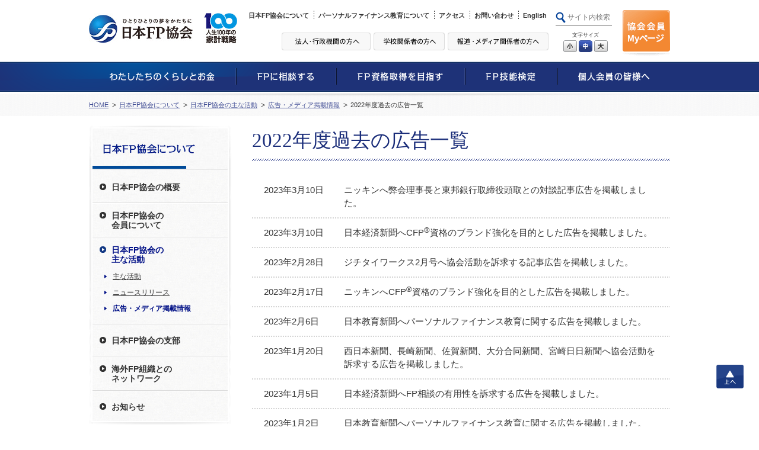

--- FILE ---
content_type: text/html
request_url: https://jafp.or.jp/about_jafp/katsudou/publicity/koukoku_2022/
body_size: 8362
content:
<!DOCTYPE html>
<html lang="ja">
<head>
<meta charset="utf-8">
<meta http-equiv="X-UA-Compatible" content="IE=edge">
<title>2022年度過去の広告一覧 | 日本FP協会</title>
<meta name="description" content="">
<meta name="keywords" content="日本FP協会,ファイナンシャルプランナー,概要,所在地">
<meta name="viewport" content="width=device-width, initial-scale=1.0">
<meta name="format-detection" content="telephone=no">
<link rel="shortcut icon" href="/shared/img/favicon.ico">
<link rel="stylesheet" href="/shared/css/default.css" media="all">
<link rel="stylesheet" href="/shared/css/common.css" media="all">
<script src="/shared/js/jquery-1.11.1.min.js"></script>
<script src="/shared/js/common.js"></script>
<script src="/shared/js/smp.js"></script>
<script src="/shared/js/analytics.js"></script>
</head>

<body>
<div id="PageArea">

<header>
<div id="HeaderArea">
<div id="HdLogo"><a href="/"><img src="/shared/img/hd_logo.jpg?pram" alt="ひとりひとりの夢をかたちに 日本FP協会"></a></div>
<ul id="HdLinkList">
<li><a href="/about_jafp/">日本FP協会について</a></li>
<li><a href="/personal_finance/">パーソナルファイナンス教育について</a></li>
<li><a href="/about_jafp/outline/access/">アクセス</a></li>
<li><a href="/contact_us/">お問い合わせ</a></li>
<li><a href="/eng/">English</a></li>
</ul>
<ul id="HdBtnList">
<li><a href="/houjin/"><img class="cmnOver" src="/shared/img/hd_btn_01.gif" width="150" height="30" alt="法人・行政機関の方へ"></a></li>
<li><a href="/school/"><img class="cmnOver" src="/shared/img/hd_btn_02.gif" width="120" height="30" alt="学校関係者の方へ"></a></li>
<li><a href="/media/"><img class="cmnOver" src="/shared/img/hd_btn_03.gif" width="170" height="30" alt="報道・メディア関係者の方へ"></a></li>
</ul>
<div id="HdSearchArea">
<form action="https://search.yahoo.co.jp/search" method="get" id="srch" target="_blank">
<div class="clearfix">
<input type="text" name="p" id="HdSearchInput" placeholder="サイト内検索">
<input type="image" src="/shared/img/hd_btn_search.png" id="HdSearchSubmit" class="cmnOver" alt="検索">
</div>
<input type="hidden" id="fr" name="fr" value="cse">
<input type="hidden" id="ei" name="ei" value="UTF-8">
<!-- <input type="hidden" id="csid" name="csid" value="C5lrgvlmHLSoOtL1RBPC1D1STMyrFrErbFlec_ZVsL04uAE-"> -->
<input type="hidden" name="vs" value="jafp.or.jp" id="yjInsite">
</form>
<p class="credit"><a href="http://www.yahoo.co.jp/" target="_blank">powered by Yahoo! JAPAN</a></p>
</div><!--/HdSearchArea-->
<div id="HdFontSize">
<p>文字サイズ</p>
<ul>
<li class="cmnOver s"><a href="javascript:void(0);">小</a></li>
<li class="cmnOver m selected"><a href="javascript:void(0);">中</a></li>
<li class="cmnOver l"><a href="javascript:void(0);">大</a></li>
</ul>
</div><!--/HdFontSize-->
<div id="HdLoginBtn"><a href="https://members.jafp.or.jp/login/li003.do?lid=myptopfrmol" target="_blank"><img class="cmnOver" src="/shared/img/hd_btn_login.gif" width="80" height="77" alt="Myページログイン"></a></div>
<ul id="HdSpBtn">
<li id="HdSpLogin"><a href="https://members.jafp.or.jp/login/li003.do?lid=myptopfrmol" target="_blank"><img src="/shared/img/sp_hd_btn_login.png" width="40" height="38" alt="ログイン"></a></li>
<!--<li id="HdSpHome"><a href="/"><img src="/shared/img/sp_hd_btn_home.png" width="40" height="38" alt="HOME"></a></li>-->
<li id="HdSpMenu"><a href="javascript:void(0);"><img src="/shared/img/sp_hd_btn_menu.png" width="40" height="38" alt="MENU"></a></li>
<li id="HdSpClose"><a href="javascript:void(0);"><img src="/shared/img/sp_hd_btn_close.png" width="40" height="38" alt="CLOSE"></a></li>
</ul>
</div><!--/HeaderArea-->
</header>

<div id="MegaMenuBg"></div>
<nav>
<div id="GnaviArea">
<div class="inner">
<ul class="clearfix">
<li><a class="cmnOver" href="/know/"><img src="/shared/img/gnavi_01.gif" width="248" height="51" alt="わたしたちのくらしとお金"></a></li>
<li><a class="cmnOver" href="/confer/"><img src="/shared/img/gnavi_02.gif" width="169" height="51" alt="FPに相談する"></a></li>
<li><a class="cmnOver" href="/aim/"><img src="/shared/img/gnavi_03.gif" width="217" height="51" alt="FP資格取得を目指す"></a></li>
<li><a class="cmnOver" href="/exam/"><img src="/shared/img/gnavi_04.gif" width="156" height="51" alt="FP技能検定"></a></li>
<li><a class="cmnOver" href="/kojin/"><img src="/shared/img/gnavi_05.gif" width="190" height="51" alt="個人会員の皆様へ"></a></li>
</ul>
</div><!--/inner-->
</div><!--/GnaviArea-->
<script>MAIN.gnaviCurrent();</script>
</nav>

<nav>
<div id="MegaMenuArea">
<div class="inner">

<div class="megaMunu">
<div class="topLink"><a href="/know/">わたしたちのくらしとお金</a></div>
<div class="floatL">
<div class="categ categ01_01 hasImage">
<div class="img"><img src="/shared/img/megamenu_01_01.jpg" width="80" height="80" alt=""></div>
<div class="title">ライフプランについて考える</div>
<ul class="clearfix">
<li class="odd"><a class="cmnLinkCircle" href="/know/lifeplan/100years_strategy/">”人生100年時代”お金の「戦略」立てていますか？</a></li><br>
</ul>
<div class="title">ライフイベントにかかる費用ご存じですか？</div>
<ul class="clearfix">
<li class="odd"><a class="cmnLinkCircle" href="/know/lifeplan/indication/">ライフイベントにかかる費用</a></li>
<li class="odd"><a class="cmnLinkCircle" href="/know/lifeplan/simulation/" target="_blank">ライフプラン診断</a></li>

</ul>
</div><!--/categ-->
<div class="categ categ01_02 hasImage">
<div class="img"><img src="/shared/img/megamenu_01_02.jpg" width="80" height="80" alt=""></div>
<div class="title">ファイナンシャル・プランニングを学ぶ</div>
<ul class="col2 clearfix">
<li class="odd"><a class="cmnLinkCircle" href="/book/app/finance/">金融経済教育用小冊子一覧</a></li>
<li class="even"><a class="cmnLinkCircle" href="/know/fp/events/">「くらしとお金」に関するセミナー＆相談会</a></li>
<li class="odd"><a class="cmnLinkCircle" href="/know/fp/learn/">FPの知識を身につける</a></li>
<li class="even"><a class="cmnLinkCircle" href="/knowledge/mquizapp/">くらしに役立つマネークイズ</a></li>
<li class="odd"><a class="cmnLinkCircle" href="/know/fp/sheet/">便利ツールで家計をチェック</a></li>
<li class="even"><a class="cmnLinkCircle" href="/know/fp/fp_day/">FPの日<sup>®</sup></a></li>
<li class="odd"><a class="cmnLinkCircle" href="/know/fp/general/">一般会員になって「くらしとお金」の情報を得よう</a></li>
<li class="even"><a class="cmnLinkCircle" href="/know/fp/seminarinfo/">CFP<sup>®</sup>・AFP認定者によるセミナー開催情報</a></li>

<li class="odd"><a class="cmnLinkCircle" href="/know/fp/general/flow.shtml">一般会員登録手続き</a></li>
<li class="odd"><a class="cmnLinkCircle" href="/know/fp/link/">お役立ちリンク集</a></li>
</ul>
</div><!--/categ-->
</div>
<div class="floatR">
<div class="categ categ01_03 hasImage">
<div class="img"><img src="/shared/img/megamenu_01_03.jpg" width="80" height="80" alt=""></div>
<div class="title">テーマごとに学ぶ・FPコラム</div>
<ul class="col2 clearfix">
<li class="odd"><a class="cmnLinkCircle" href="/know/info/column/">FPコラム</a></li>
</ul>
</div><!--/categ-->
</div>
</div><!--/megaMenu-->

<div class="megaMunu">
<div class="topLink"><a href="/confer/">FPに相談する</a></div>
<div class="categGroupCol2 mr20">
<div class="categ categ02_01 hasImage mb30">
<div class="img"><img src="/shared/img/megamenu_02_01.jpg" width="80" height="80" alt=""></div>
<div class="title">FP相談とは？</div>
<ul class="col2 clearfix">
<li class="odd"><a class="cmnLinkCircle" href="/confer/about_fp/">そもそも何が相談できるのか「FPとは」</a></li>
<li class="even"><a class="cmnLinkCircle" href="/confer/fpsoudan/choose/performance.shtml">相談する前に要チェック「FP資格について」</a></li>
</ul>
</div><!--/categ-->
<div class="categ categ02_02 hasImage mb20">
<div class="img"><img src="/shared/img/megamenu_02_02.jpg" width="80" height="80" alt=""></div>
<div class="title">FP相談の流れ</div>
<ul class="col2 clearfix">
<li class="odd"><a class="cmnLinkCircle" href="/confer/fpsoudan/flow/">FP相談の流れ</a></li>
<li class="even"><a class="cmnLinkCircle" href="/confer/fpsoudan/qa/">FP相談に関するQ&A</a></li>
<li class="odd"><a class="cmnLinkCircle" href="/confer/fpsoudan/choose/">信頼できるFPの選び方</a></li>
<li class="even"><a class="cmnLinkCircle" href="/book/app/other/fp/">相談する前に読む本</a></li>
<li class="odd"><a class="cmnLinkCircle" href="/confer/fpsoudan/consultation/">相談料について</a></li>
<li class="even"><a class="cmnLinkCircle" href="/confer/fpsoudan/business/">FP業務に関連する法令などについて</a></li>
</ul>
</div><!--/categ-->
<div class="categ categ02_03 hasImage">
<div class="img"><img src="/shared/img/megamenu_02_03.jpg" width="80" height="80" alt=""></div>
<div class="title">FPを探す</div>
<ul class="col2 clearfix">
<li class="odd"><a class="cmnLinkCircle" href="/confer/search/cfp/">自分にあったFPを探す</a></li>
<li class="even"><a class="cmnLinkCircle" href="https://www.jafp.or.jp/MHPLink/ls001.do" target="_blank">会員のホームページから探す</a></li>
</ul>
</div><!--/categ-->
</div>
<div class="categGroupCol2">
<div class="categ categ02_04 hasImage mb30">
<div class="img"><img src="/shared/img/megamenu_02_04.jpg" width="80" height="80" alt=""></div>
<div class="title">FP相談事例と体験談</div>
<ul class="clearfix">
<li><a class="cmnLinkCircle" href="/confer/soudansyu/">みんなのFP相談事例集</a></li>
<li><a class="cmnLinkCircle" href="/confer/fpsoudan_taiken/">FPに相談してみました</a></li>
</ul>
</div><!--/categ-->
<div class="categ categ02_05 hasImage mb30">
<div class="img"><img src="/shared/img/megamenu_02_05.jpg" width="80" height="80" alt=""></div>
<div class="title">今すぐできる無料体験相談</div>
<ul class="clearfix">
<li class="odd"><a class="cmnLinkCircle" href="/confer/kurashi_fp/tell/">FP無料体験相談（電話）</a></li>
<li class="odd"><a class="cmnLinkCircle" href="/confer/kurashi_fp/taimen/">FP無料体験相談（対面・オンライン）</a></li>
</ul>
</div><!--/categ-->
</div>
</div><!--/megaMenu-->

<div class="megaMunu">
<div class="topLink"><a href="/aim/">FP資格取得を目指す</a></div>
<div class="categGroupCol3 mr20">
<div class="categ categ03_01">
<div class="title">FPとは</div>
<ul class="clearfix">
<li><a class="cmnLinkCircle" href="/aim/fptoha/fp/">FPとは</a></li>
</ul>
</div><!--/categ-->
<div class="categ categ03_02 mb15">
<div class="title">FP資格取得の魅力</div>
<ul class="clearfix">
<li><a class="cmnLinkCircle" href="/aim/fptoha/field/">FPの活躍フィールド</a></li>
<li><a class="cmnLinkCircle" href="/aim/fpshikaku/case/">プライベートでのFP資格活用事例</a></li>
<li><a class="cmnLinkCircle" href="/aim/fpshikaku/guidebook/">大学生・高校生のためのFP資格ガイドブック</a></li>

</ul>
</div><!--/categ-->
<div class="categ categ03_03">
<div class="title">FP資格の種類</div>
<ul class="clearfix">
<li><a class="cmnLinkCircle" href="/aim/fpshikaku/kind/">FPの資格と検定の種類</a></li>
<li><a class="cmnLinkCircle" href="/aim/fpshikaku/data/">データで見るFP資格</a></li>
<li><a class="cmnLinkCircle" href="/aim/fpshikaku/qa/">FP資格に関するQ&amp;A</a></li>
</ul>
</div><!--/categ-->
</div>
<div class="categGroupCol3 mr20">
<div class="categ categ03_04">
<div class="title">AFP資格について</div>
<ul class="clearfix">
<li><a class="cmnLinkCircle" href="/aim/afp/afptoha/">AFP資格とは？</a></li>
<li><a class="cmnLinkCircle" href="/aim/afp/advantage/">AFP認定者になるメリット</a></li>
<li><a class="cmnLinkCircle" href="/aim/afp/shikaku/">AFP認定者になるには</a></li>
<li><a class="cmnLinkCircle" href="/aim/afp/training/">AFP認定研修について</a></li>
<li><a class="cmnLinkCircle" href="/aim/afp/nyukai/">AFP資格登録手続き</a></li>
<li><a class="cmnLinkCircle" href="/aim/afp/case/">AFP認定者インタビュー</a></li>
<li><a class="cmnLinkCircle" href="/aim/afp/training/proposaltool/">提案書作成ツール</a></li>
<li><a class="cmnLinkCircle" href="https://www.jafp.or.jp/afp-training/js001.do" target="_blank">AFP認定研修検索</a></li>
<li><a class="cmnLinkCircle" href="/aim/afp/qa/">AFP資格に関するQ&amp;A</a></li>
<li><a class="cmnLinkCircle" href="/aim/guidance/stepup/">FP資格の活用事例紹介ガイダンス</a></li>
</ul>
</div><!--/categ-->
</div>
<div class="categGroupCol3">
<div class="categ categ03_05 mb15">
<div class="title">CFP<sup>®</sup>資格について</div>
<ul class="clearfix">
<li><a class="cmnLinkCircle" href="/aim/cfp/cfptoha/">CFP<sup>®</sup>資格とは？</a></li>
<li><a class="cmnLinkCircle" href="/aim/cfp/case1/">CFP<sup>®</sup>認定者インタビュー</a></li>
<li><a class="cmnLinkCircle" href="/aim/cfp/ninteikyouiku/">CFP<sup>®</sup>認定者になるには</a></li>
<li><a class="cmnLinkCircle" href="/aim/cfp/recog/">世界が認めるCFP<sup>®</sup>資格</a></li>
<li><a class="cmnLinkCircle" href="/aim/cfp/qa/">CFP<sup>®</sup>資格取得に関するQ&amp;A</a></li>
<li><a class="cmnLinkCircle" href="/aim/cfp/cfp_exam/">CFP<sup>®</sup>資格審査試験</a></li>
<li><a class="cmnLinkCircle" href="/aim/guidance/cfp/">CFP<sup>®</sup>資格チャレンジガイダンス</a></li>
<li><a class="cmnLinkCircle" href="/aim/cfp/exper/">CFP<sup>®</sup>試験合格への道</a></li>
</ul>
</div><!--/categ-->
<div class="categ categ03_06 mb15">
<div class="title">FPを学ぶ</div>
<ul class="clearfix">
<li><a class="cmnLinkCircle" href="/aim/study/book/">協会が販売するテキスト・問題集のご案内</a></li>
<li><a class="cmnLinkCircle" href="/aim/study/college/">学生や社会人がFPを学べる大学一覧</a></li>
</ul>
</div><!--/categ-->
<div class="categ categ03_06">
<div class="title">体験談・インタビュー</div>
<ul class="clearfix">
<li><a class="cmnLinkCircle" href="/aim/interview/">活躍するFPに聞く</a></li>
</ul>
</div><!--/categ-->
<div class="categ categ03_07">
<div class="title">イラスト動画で解説</div>
<ul class="clearfix">
<li><a class="cmnLinkCircle" href="/aim/illustration_movie/">会員になる魅力（AFP・CFP<sup>®</sup>認定者と一般会員）</a></li>
</ul>
</div><!--/categ-->
</div>
</div><!--/megaMenu-->

<div class="megaMunu">
<div class="topLink"><a href="/exam/">FP技能検定</a></div>
<div class="floatL mr20">
<div class="categ categ04_01">
<div class="title">FP技能検定</div>
<ul class="clearfix">
<li><a class="cmnLinkCircle" href="/exam/schedule/">試験日程</a></li>
<li><a class="cmnLinkCircle" href="/exam/about/">FP技能検定とは</a></li>
<li><a class="cmnLinkCircle" href="https://members.jafp.or.jp/n_find/rr004.do" target="_blank">受講者番号・技能検定（一部）合格番号照会</a></li>
<li><a class="cmnLinkCircle" href="/exam/mohan/">試験問題・模範解答</a></li>
<li><a class="cmnLinkCircle" href="/exam/syutoku/">試験結果データ</a></li>
<li><a class="cmnLinkCircle" href="/exam/form/">合格者向け各種申請手続き</a></li>

</ul>
</div><!--/categ-->
</div>

<div class="categGroupCol3 mr20">
<div class="categ categ04_02 mb15">
<div class="title">2級・3級FP技能検定（CBT試験）</div>
<ul class="col2 clearfix">
<li><a class="cmnLinkCircle" href="/exam/app/3fp.shtml">FP技能検定CBT試験　申請・照会・変更</a></li>
<li><a class="cmnLinkCircle" href="/exam/dantai/3fp.shtml">団体申請について</a></li>
<li><a class="cmnLinkCircle" href="/exam/outline/3fp.shtml">2級・3級試験要綱</a></li>
</ul>
</div><!--/categ-->
</div>

<div class="categGroupCol3 mr20">
<div class="categ categ04_04">
<div class="title">1級FP技能検定</div>
<ul class="clearfix">
<li><a class="cmnLinkCircle" href="/exam/app/1fp.shtml">1級受検申請・照会・変更</a></li>
<li><a class="cmnLinkCircle" href="/exam/app/howto/1fp/">1級受検申請方法</a></li>
<li><a class="cmnLinkCircle" href="/exam/outline/1fp/">1級試験要綱</a></li>
<li><a class="cmnLinkCircle" href="/exam/form/examinee/">各種申請フォーム（1級）</a></li>
<li><a class="cmnLinkCircle" href="https://www.jafp.or.jp/resultP/rf001pbl.do" target="_blank">1級合否照会</a></li>
</ul>
</div><!--/categ-->
</div>
</div><!--/megaMenu-->

<div class="megaMunu">
<div class="topLink"><a href="/kojin/">個人会員の皆様へ</a></div>
<div class="categGroupCol2 mr20">
<div class="categ categ05_01 mb15">
<div class="title">継続教育と資格更新制度</div>
<div class="cmnCol2 clearfix">
<div class="column">
<ul>
<li><a class="cmnLinkCircle" href="/kojin/keizoku/index/">継続教育と資格更新制度の概要</a></li>
<li><a class="cmnLinkCircle" href="/kojin/keizoku/about/">1．資格更新要件の概要</a></li>
<li><a class="cmnLinkCircle" href="/kojin/keizoku/unit/">2．継続教育単位の取得方法</a></li>
<li><a class="cmnLinkCircle" href="/kojin/keizoku/afp_req/">3．AFP資格更新要件</a></li>
<li><a class="cmnLinkCircle" href="/kojin/keizoku/afp_pro/">4．AFP資格更新手続き</a></li>
<li><a class="cmnLinkCircle" href="/kojin/keizoku/cfp_req/">5．CFP<sup>®</sup>資格更新要件</a></li>
<li><a class="cmnLinkCircle" href="/kojin/keizoku/cfp_pro/">6．CFP<sup>®</sup>資格更新手続き</a></li>
</ul>
</div><!--/column-->
<div class="column">
<ul>
<li><a class="cmnLinkCircle" href="/kojin/keizoku/afp_req/guidance.shtml">イラストでわかるAFP資格更新<br>手続きのご案内</a></li>
<li><a class="cmnLinkCircle" href="/kojin/keizoku/model/">AFP資格継続教育単位取得の<br>モデルケース</a></li>
<li><a class="cmnLinkCircle" href="/kojin/keizoku/guide/">FP学習ガイド</a></li>
</ul>
</div><!--/column-->
</div><!--/cmnCol2-->
</div><!--/categ-->
<div class="categ categ05_02">
<div class="title">AFP資格の再認定をお考えの方へ</div>
<ul class="col2 clearfix">
<li class="odd"><a class="cmnLinkCircle" href="/kojin/afp/index/">AFP資格の再認定をお考えの方へ</a></li>
<li class="even"><a class="cmnLinkCircle" href="/kojin/afp/about/">AFP再認定ルールの概要</a></li>
</ul>
</div><!--/categ-->
<div class="categ categ05_02">
<div class="title">イラスト動画で解説</div>
<ul class="col2 clearfix">
<li class="odd"><a class="cmnLinkCircle" href="/kojin/illustration_movie/#illust1-1">継続教育単位の取得方法</a></li>
<li class="even"><a class="cmnLinkCircle" href="/kojin/illustration_movie/#illust2-1">AFP・CFP<sup>®</sup>資格更新と手続き</a></li>
<li class="odd"><a class="cmnLinkCircle" href="/kojin/illustration_movie/#illust4-1">AFP資格の再認定要件と手続き</a></li>
<li class="even"><a class="cmnLinkCircle" href="/kojin/illustration_movie/#illust5-1">CFP<sup>®</sup>資格の復活要件と手続き</a></li>
<li class="odd"><a class="cmnLinkCircle" href="/kojin/illustration_movie/charm.shtml">会員であることの魅力</a></li>
</ul>
</div><!--/categ-->
</div>
<div class="categGroupCol2">
<div class="categ categ05_03 mb15">
<div class="title">CFP<sup>®</sup>・AFPマークの使用について</div>
<ul class="col2 clearfix">
<li class="odd"><a class="cmnLinkCircle" href="/kojin/mark/cfp/">CFP<sup>®</sup>マークの使用について</a></li>
<li class="even"><a class="cmnLinkCircle" href="/kojin/mark/afp/">AFPマークの使用について</a></li>
</ul>
</div><!--/categ-->
<div class="categ categ05_04 mb15">
<div class="title">FP情報・活動サポート・参加ご案内</div>
<ul class="col2 clearfix">
<li class="odd"><a class="cmnLinkCircle" href="/kojin/support/mypage/">会員ホームページ（Myページ）</a></li>
<li class="even"><a class="cmnLinkCircle" href="/kojin/support/other/">その他のサポート情報</a></li>
<li class="odd"><a class="cmnLinkCircle" href="/kojin/support/app/">日本FP協会アプリ</a></li>
<li class="odd"><a class="cmnLinkCircle" href="/kojin/support/journal/">会報（FPジャーナル）</a></li>
<li class="even"><a class="cmnLinkCircle" href="/kojin/app/index/">協会活動などへの参加ご案内</a></li>
</ul>
</div><!--/categ-->
<div class="categ categ05_05">
<div class="title">お知らせ</div>
<ul class="col2 clearfix">
<li class="odd"><a class="cmnLinkCircle" href="/kojin/info/index/">お知らせ一覧</a></li>
<li class="even"><a class="cmnLinkCircle" href="/kojin/info/gakuwari/">入会金及び年会費の学生割引<br>制度のご案内</a></li>
<li class="odd"><a class="cmnLinkCircle" href="/kojin/info/guidebook/">会員ガイドブック</a></li>
</ul>
</div><!--/categ-->
</div>
</div><!--/megaMenu-->

</div><!--/inner-->
</div><!--/MegaMenu-->
</nav>

<nav>
<div id="SlideGnavi" class="cmnSpArea">
<ul class="main">
<li><a href="/know/"><div>わたしたちのくらしとお金</div></a></li>
<li><a href="/confer/"><div>FPに相談する</div></a></li>
<li><a href="/aim/"><div>FP資格取得を目指す</div></a></li>
<li><a href="/exam/"><div>FP技能検定</div></a></li>
<li><a href="/kojin/"><div>個人会員の皆様へ</div></a></li>
</ul>
<ul>
<li><a href="/about_jafp/"><div>日本FP協会について</div></a></li>
<li><a href="/personal_finance/"><div>パーソナルファイナンス教育について</div></a></li>
<li><a href="/about_jafp/outline/access/"><div>アクセス</div></a></li>
<li><a href="/contact_us/"><div>お問い合わせ</div></a></li>
<li><a href="/eng/"><div>English</div></a></li>
</ul>
<ul>
<li><a href="/houjin/"><div>法人・行政機関の方へ</div></a></li>
<li><a href="/school/"><div>学校関係者の方へ</div></a></li>
<li><a href="/media/"><div>報道・メディア関係者の方へ</div></a></li>
</ul>
<div class="searchArea">
<form action="https://search.yahoo.co.jp/search" method="get" target="_blank">
<div class="clearfix">
<input type="text" name="p" class="input" placeholder="サイト内検索">
<input type="submit" class="submitBtn" value="検索">
</div>
<input type="hidden" name="fr" value="cse">
<input type="hidden" name="ei" value="UTF-8">
<!-- <input type="hidden" name="csid" value="C5lrgvlmHLSoOtL1RBPC1D1STMyrFrErbFlec_ZVsL04uAE-"> -->
<input type="hidden" name="vs" value="jafp.or.jp">
</form>
</div><!--/searchArea-->
<div class="closeBtn"><span>CLOSE</span></div>
</div><!--/SlideGnavi-->
</nav>


<div id="BreadCrumb">
<ul class="clearfix">
<li><a href="/">HOME</a></li>
<li><a href="/about_jafp/">日本FP協会について</a></li>
<li><a href="/about_jafp/katsudou/index/">日本FP協会の主な活動</a></li>
<li><a href="/about_jafp/katsudou/publicity/">広告・メディア掲載情報</a></li>
<li>2022年度過去の広告一覧</li>
</ul>
</div><!--/BreadCrumb-->

<div id="ContentsArea" class="clearfix">

<main>
<div id="MainArea">

<h1 class="cmnH1">2022年度過去の広告一覧</h1>

<ul class="cmnLinkList mb40">

<!-- --------------------------------------------------------------- --><li>
<div class="date">	2023年3月10日	</div>
<div class="link">ニッキンへ弊会理事長と東邦銀行取締役頭取との対談記事広告を掲載しました。</div>		
</li>

<li>		
<div class="date">	2023年3月10日	</div>
<div class="link">日本経済新聞へCFP<sup>®</sup>資格のブランド強化を目的とした広告を掲載しました。</div>		
</li>

<li>		
<div class="date">	2023年2月28日	</div>
<div class="link">ジチタイワークス2月号へ協会活動を訴求する記事広告を掲載しました。</div>		
</li>

<li>
 <div class="date">2023年2月17日</div>
 <div class="link">ニッキンへCFP<sup>®</sup>資格のブランド強化を目的とした広告を掲載しました。</div>
</li>

<li>
 <div class="date">2023年2月6日</div>
 <div class="link">日本教育新聞へパーソナルファイナンス教育に関する広告を掲載しました。</div>
</li>

<li>
 <div class="date">2023年1月20日</div>
 <div class="link">西日本新聞、長崎新聞、佐賀新聞、大分合同新聞、宮崎日日新聞へ協会活動を訴求する広告を掲載しました。</div>
</li>

<li>
 <div class="date">2023年1月5日</div>
 <div class="link">日本経済新聞へFP相談の有用性を訴求する広告を掲載しました。</div>
</li>

<li>
 <div class="date">2023年1月2日</div>
 <div class="link">日本教育新聞へパーソナルファイナンス教育に関する広告を掲載しました。</div>
</li>

<li>
 <div class="date">2022年12月16日</div>
 <div class="link">ニッキンへFP相談の有用性を訴求する広告を掲載しました。</div>
</li>

<li>
 <div class="date">2022年11月28日</div>
 <div class="link">日本経済新聞へCFP<sup>®</sup>資格30周年記念式典及び法人賛助会員の紹介広告を掲載しました。</div>
</li>

<li>
 <div class="date">2022年11月18日</div>
 <div class="link">ニッキンへ協会活動を訴求する広告を掲載しました。</div>
</li>

<li>
 <div class="date">2022年11月4日</div>
 <div class="link">日本経済新聞へCFP<sup>®</sup>資格30周年訴求に関する広告を掲載しました。</div>
</li>

<li>
 <div class="date">2022年11月4日</div>
 <div class="link">ニッキンへAFP資格取得推進とAFP認定研修（技能士課程）に関する広告を掲載しました。</div>
</li>

<li>
 <div class="date">2022年10月21日</div>
 <div class="link">ニッキンへCFP<sup>®</sup>資格30周年訴求に関する広告を掲載しました。</div>
</li>

<li>
 <div class="date">2022年10月6日</div>
 <div class="link">熊本日日新聞へ弊会理事長と肥後銀行役員との対談記事広告を掲載しました。</div>
</li>

<li>
 <div class="date">2022年9月30日</div>
 <div class="link">ニッキンへCFP<sup>®</sup>資格30周年訴求に関する広告を掲載しました。</div>
</li>

<li>
 <div class="date">2022年9月5日</div>
 <div class="link">読売新聞へ協会活動を訴求する広告を掲載しました。</div>
</li>

<li>
 <div class="date">2022年8月31日</div>
 <div class="link">琉球新報へ弊会理事長と沖縄銀行役員との対談記事広告を掲載しました。</div>
</li>

<li>
 <div class="date">2022年8月19日</div>
 <div class="link">ニッキンへ協会活動を訴求する広告を掲載しました。</div>
</li>

<li>
 <div class="date">2022年8月4日</div>
 <div class="link">朝日小学生新聞へ「第16回小学生『夢をかなえる』作文コンクール」に関する広告を掲載しました。</div>
</li>

<li>
 <div class="date">2022年8月1日</div>
 <div class="link">読売新聞へ弊会理事長と島耕作（漫画「島耕作」シリーズ（作者：弘兼憲史）の主人公）との対談記事広告を掲載しました。</div>
</li>

<li>
 <div class="date">2022年7月29日</div>
 <div class="link">ニッキンへ弊会理事長と㈱生活経済研究所代表取締役との対談記事広告を掲載しました。</div>
</li>

<li>
 <div class="date">2022年7月15日</div>
 <div class="link">ニッキンへCFP<sup>®</sup>資格30周年訴求に関する広告を掲載しました。</div>

<li>
 <div class="date">2022年6月17日</div>
 <div class="link">ニッキンへ協会活動を訴求する広告を掲載しました。</div>
</li>

<li>
 <div class="date">2022年5月20日</div>
 <div class="link">ニッキンへCFP<sup>®</sup>資格30周年訴求に関する広告を掲載しました。</div>
</li>

<li>
 <div class="date">2022年5月16日</div>
 <div class="link">日本教育新聞へパーソナルファイナンス教育に関する広告を掲載しました。</div>
</li>

<li>
 <div class="date">2022年5月2日</div>
 <div class="link">日本経済新聞へ「くらしとお金のFP川柳コンテスト」に関する広告を掲載しました。</div>
</li>

<li>
 <div class="date">2022年5月1日</div>
 <div class="link">日経ヴェリタスへCFP<sup>®</sup>資格30周年訴求に関する広告を掲載しました。</div>
</li>

<li>
 <div class="date">2022年4月18日</div>
 <div class="link">日本経済新聞へ「くらしとお金のFP川柳コンテスト」に関する広告を掲載しました。</div>
</li>

<li>
 <div class="date">2022年4月15日</div>
 <div class="link">ニッキンへCFP<sup>®</sup>資格30周年訴求に関する広告を掲載しました。</div>
</li>

<li>
 <div class="date">2022年4月5日</div>
 <div class="link">日本経済新聞へ「CFP<sup>®</sup>資格30周年訴求」及び「くらしとお金のFP川柳コンテスト」に関する広告を掲載しました。</div>
</li>

<!-- --------------------------------------------------------------- -->

</ul>

<div class="hasLineBtm cmnSectionS">
<div class="cmnBackLink"><a class="cmnOver" href="/about_jafp/katsudou/publicity/">最新の広告を見る</a></div>
</div><!--/hasLineBtn-->

<div class="cmnAdobeReaderDL">
<div class="floatL mr20"><a href="http://get.adobe.com/jp/reader/" target="_blank"><img width="112" height="33" alt="" src="/shared/img/btn_adobereader.gif"></a></div>
<p>PDF形式のファイルをご覧いただくにはお使いのパソコンにAdobe® Reader®がインストールされている必要があります。ご確認のうえ、ダウンロードしてください。</p>
</div><!--/cmnAdobeReaderDL-->

</div><!--/MainArea-->
</main>

<div id="SpLnaviArea" class="side">
<div id="SpLnaviBg"></div>
<div class="window">

<div id="SideArea">
<nav>
<div id="LNaviArea">
<h2><a href="/about_jafp/"><img class="jsOver" src="/shared/img/side_categ_about.jpg" width="240" height="76" alt=""><span>日本FP協会について</span></a></h2>
<div class="inner">
<ul>
<li class="jsAccordionArea" data-path="/about_jafp/outline/">
<div class="jsAccordionBtn"><div>日本FP協会の概要</div></div>
<ul class="jsAccordionContents">
<li><a href="/about_jafp/outline/greeting/">ご挨拶</a></li>
<li><a href="https://youtu.be/9ySNwKCUHdA" target="_blank">協会活動報告動画</a></li>
<li><a href="/about_jafp/outline/gaiyo/">日本FP協会の概要</a></li>
<li><a href="/about_jafp/outline/course/">沿革</a></li>
<li><a href="/about_jafp/outline/diagram/">組織図</a></li>
<li><a href="/about_jafp/outline/yakuin/">役員等一覧</a></li>
<li><a href="/about_jafp/outline/regulations/">規程</a></li>
<li><a href="/about_jafp/outline/report/">事業報告・決算報告等</a></li>
<li><a href="/about_jafp/outline/access/">所在地</a></li>
</ul>
</li>
<li class="jsAccordionArea double" data-path="/about_jafp/member/">
<div class="jsAccordionBtn"><div>日本FP協会の<br>会員について</div></div>
<ul class="jsAccordionContents">
<li><a href="/about_jafp/member/about/">協会の会員について</a></li>
<li><a href="/about_jafp/member/kakunin/">資格認定会員検索</a></li>
<li><a href="/houjin/about_houjin/index/">法人賛助会員について</a></li>
</ul>
</li>
<li class="jsAccordionArea double" data-path="/about_jafp/katsudou/">
<div class="jsAccordionBtn"><div>日本FP協会の<br>主な活動</div></div>
<ul class="jsAccordionContents">
<li><a href="/about_jafp/katsudou/index/">主な活動</a></li>
<li><a href="/about_jafp/katsudou/news/">ニュースリリース</a></li>
<li><a href="/about_jafp/katsudou/publicity/">広告・メディア掲載情報</a></li>
<!-- <li><a href="/about_jafp/katsudou/afp_cfp_pr/">CFP<sup>®</sup>・AFP資格の認知普及</a></li> -->
<!-- <li><a href="/about_jafp/katsudou/gyousei/">行政機関と連携した取り組み</a></li> -->
</ul>
</li>
<li class="jsAccordionArea" data-path="/about_jafp/branch/">
<div class="jsAccordionBtn"><div>日本FP協会の支部</div></div>
<ul class="jsAccordionContents">
<li><a href="/about_jafp/branch/shibu/">各支部ホームページ</a></li>
<!-- <li><a href="/about_jafp/branch/block/">ブロック・支部一覧表</a></li> -->
</ul>
</li>
<li class="jsAccordionArea double" data-path="/about_jafp/network/">
<div class="jsAccordionBtn"><div>海外FP組織との<br>ネットワーク</div></div>
<ul class="jsAccordionContents">
<li><a href="/about_jafp/network/">世界各国・地域のFP組織</a></li>
<li><a href="/aim/cfp/recog/fpsb.shtml">国際CFP<sup>®</sup>組織FPSBとその活動</a></li>
</ul>
</li>
<li class="jsAccordionArea" data-path="/about_jafp/info/">
<div class="jsAccordionBtn"><div>お知らせ</div></div>
<ul class="jsAccordionContents">
<li><a href="/about_jafp/info/index/">お知らせ一覧</a></li>
<li><a href="/about_jafp/caution/notes/">注意事項</a></li>
<!-- <li><a href="/about_jafp/info/concierge/">【医療・介護関係者の方へ】「金融コンシェルジュ」パイロット開催実施病院等の募集</a></li> -->
<!-- <li><a href="/about_jafp/info/donation/">寄付金について</a></li> -->
<!-- <li><a href="/about_jafp/info/saiyou/">事務局職員募集</a></li> -->
<!-- <li><a href="/houjin/business/">【ビジネス情報提供コーナー】掲載情報の募集について</a></li> -->
<!--<li><a href="/about_jafp/info/experiences/">FP相談の体験談を募集しています</a></li>【SIR_002028】-->
<!-- <li><a href="/about_jafp/info/sha2/">サーバー証明書「SHA-2」方式への移行について</a></li> -->
</ul>
</li>
</ul>
</div><!--/inner-->
</div><!--/LNaviArea-->
<script>MAIN.lnaviCurrent();</script>
</nav>
</div><!--/SideArea-->

<div class="searchArea">
<form action="https://search.yahoo.co.jp/search" method="get" target="_blank">
<input type="text" name="p" class="input" placeholder="サイト内検索">
<input type="submit" class="submitBtn" value="検索">
<input type="hidden" name="fr" value="cse">
<input type="hidden" name="ei" value="UTF-8">
<!-- <input type="hidden" name="csid" value="C5lrgvlmHLSoOtL1RBPC1D1STMyrFrErbFlec_ZVsL04uAE-"> -->
<input type="hidden" name="vs" value="jafp.or.jp">
</form>
</div><!--/searchArea-->

<div class="closeBtn"><span>閉じる</span></div>
</div><!--/window-->
</div><!--/SpLnaviArea-->


</div><!--/ContentsArea-->


<div id="PageTop"><a class="cmnOver" href="#">上へ</a></div>

<div style="clear:both;"></div><!-- IE9印刷不具合対策 -->

<footer>
<div id="FooterArea">

<div id="FooterArea01">
<div class="inner">
<ul class="mainLinkList clearfix">
<li><a href="/">HOME</a></li>
<li><a href="/know/">わたしたちのくらしとお金</a></li>
<li><a href="/confer/">FPに相談する</a></li>
<li><a href="/aim/">FP資格取得を目指す</a></li>
<li><a href="/exam/">FP技能検定トップ</a></li>
<li><a href="/kojin/">個人会員の皆様へ</a></li>
</ul>
<ul class="subLinkList clearfix">
<li><a href="/houjin/">法人・行政機関の方へ</a></li>
<li><a href="/school/">学校関係者の方へ</a></li>
<li><a href="/media/">報道・メディア関係者の方へ</a></li>
</ul>
<ul class="subLinkList clearfix mb0">
<li><a href="/about_jafp/">日本FP協会について</a></li>
<li><a href="/personal_finance/">パーソナルファイナンス教育について</a></li>
<li><a href="/about_jafp/outline/access/">アクセス</a></li>
<!--<li><a href="/book/">書籍の購入・小冊子の申込み</a></li>-->
<li><a href="/contact_us/">お問い合わせ</a></li>
<li><a href="/eng/">English</a></li>
<li><a href="/contents/">サイトマップ</a></li>
</ul>
</div><!--/inner-->
</div><!--/FooterArea01-->

<div id="FooterArea02">
<div class="inner">
<ul class="subLinkList clearfix mb0"><!--
--><li><a href="/use/">ウェブサイトご利用条件</a></li><!--
--><li><a href="/privacy/">個人情報保護方針</a></li><!--
--><li><a href="/tokutei-privacy/">特定個人情報基本方針</a></li><!--
--><li><a href="/customer_harassment/">カスタマーハラスメントに対する基本方針</a></li><!--
--><li><a href="/browser/">推奨環境</a></li><!--
--><li><a href="/about_jafp/caution/notes/">ご注意ください</a></li><!--
--></ul>
</div><!--/inner-->
</div><!--/FooterArea01-->

<div id="FooterArea03">
<div class="inner">
<p class="text"><img src="/shared/img/ft_logo_01.gif" width="29" alt="CFP®">、CFP<sup>®</sup>、CERTIFIED FINANCIAL PLANNER<sup>®</sup>、およびサーティファイド ファイナンシャル プランナー<sup>®</sup>は、米国外においてはFinancial Planning Standards Board Ltd.(FPSB)の登録商標で、FPSBとのライセンス契約の下に、日本国内においてはNPO法人日本FP協会が商標の使用を認めています。<br>
AFP、AFFILIATED FINANCIAL PLANNERおよびアフィリエイテッド ファイナンシャル プランナーは、NPO法人日本FP協会の登録商標です。<br>
QRコードは株式会社デンソーウェーブの登録商標です。</p>
<div id="FtCopyright">Copyright Japan Association for Financial Planners, <br class="sp">ALL Rights Reserved.</div>
</div><!--/inner-->
</div><!--/FooterArea03-->

</div><!--/FooterArea-->
</footer>


<div id="ModalArea">
<div id="ModalWindow">
<iframe src=""></iframe>
</div>
</div><!--/ModalArea-->


</div><!--/PageArea-->
</body>
</html>


--- FILE ---
content_type: text/css
request_url: https://jafp.or.jp/shared/css/default.css
body_size: 1935
content:
@charset "utf-8";
/* -----------------------------------------
default.css
reset・初期設定・汎用クラス用css
----------------------------------------- */


/* reset
----------------------------------------- */

html,body,div,span,applet,object,iframe,h1,h2,h3,h4,h5,h6,p,blockquote,pre,
a,abbr,acronym,address,big,cite,code,del,dfn,em,img,ins,kbd,q,s,samp,
small,strike,strong,sub,sup,tt,var,b,u,i,center,dl,dt,dd,ol,ul,li,
fieldset,form,label,legend,input,textarea,table,caption,tbody,tfoot,thead,tr,th,td,
article,aside,canvas,details,embed,figure,figcaption,footer,header,hgroup,
menu,nav,output,ruby,section,summary,time,mark,audio,video {
	margin: 0px;
	padding: 0px;
}

h1,h2,h3,h4,h5,h6,th,input,textarea,select {
	font-size: 100%;
	font-weight: normal;
}

table,th,td {
	text-align: left;
	border: none;
}

ol,ul,li {
	list-style: none;
}

img {
	border: none;
	max-width: 100%;
	vertical-align: top;
}

sup {
	vertical-align: top;
	position: relative;
	top: -0.2em;
}


/* 初期設定
----------------------------------------- */

body {
	min-width: 1000px;
	font-family: "メイリオ", Meiryo, "ヒラギノ角ゴ Pro W3", "Hiragino Kaku Gothic Pro", Osaka, "ＭＳ Ｐゴシック", "MS PGothic", sans-serif;
	color: #333;
	font-size: 93.75%;
	line-height: 1.5;
	-webkit-text-size-adjust: 100%;
}

a:link { color: #455197; }
a:visited { color: #455197; }
a:hover { color: #455197; text-decoration: none; }

b,em,strong { font-weight: bold; }


/* 汎用クラス
----------------------------------------- */

.clearfix { zoom: 1; }
.clearfix:after {
	content: "";
	display: block;
	clear: both;
	height: 0.01px;
}

.ofHidden { overflow: hidden; }
span.ofHidden { display: block; }

.floatL { float: left; }
.floatR { float: right; }

.fontL  { font-size: 113.3%; }	/* 17px */
.fontLL { font-size: 133.3%; }	/* 20px */
.fontXL { font-size: 160%; }	/* 24px */
.fontS  { font-size: 86.7%; }	/* 13px */
.fontSS { font-size: 80%; }		/* 12px */
.fixfont { font-size: 15px; }

.txtBold { font-weight: bold !important; }
.txtRed { color: #d80000; }
.txtBlue { color: #1d2c79; }
.txtOrange { color: #fd6007; }

.mathFont { font-family: "ＭＳ ゴシック", "MS Gothic", "Osaka－等幅", Osaka-mono, monospace; }

.lineS { line-height: 1.3; }
.lineL { line-height: 1.8; }

.underline { text-decoration: underline; }

.taLeft { text-align: left !important; }
.taCenter { text-align: center !important; }
.taRight { text-align: right !important; }

body.sp .spTaLeft { text-align: left !important; }
body.sp .spTaCenter { text-align: center !important; }
body.sp .spTaRight { text-align: right !important; }

.vaTop { vertical-align: top; }
.vaMdl { vertical-align: middle; }
.vaBtm { vertical-align: bottom; }

.hide { display: none !important; }

.inlineBlock { display: inline-block; }

.indentList {
	padding-left: 1em;
	text-indent: -1em;
}

.nowrap {
	white-space: nowrap;
}
.pcNowrap {
	white-space: nowrap;
}
body.sp .spNowrap {
	white-space: nowrap;
}
body.sp .pcNowrap {
	white-space: normal;
}

.breakAll {
	word-break: break-all;
}

.mt0  { margin-top:  0px !important; }
.mt3  { margin-top:  3px !important; }
.mt5  { margin-top:  5px !important; }
.mt10 { margin-top: 10px !important; }
.mt15 { margin-top: 15px !important; }
.mt20 { margin-top: 20px !important; }
.mt25 { margin-top: 25px !important; }
.mt30 { margin-top: 30px !important; }
.mt35 { margin-top: 35px !important; }
.mt40 { margin-top: 40px !important; }
.mt45 { margin-top: 45px !important; }
.mt50 { margin-top: 50px !important; }

.ml0  { margin-left:  0px !important; }
.ml3  { margin-left:  3px !important; }
.ml5  { margin-left:  5px !important; }
.ml10 { margin-left: 10px !important; }
.ml15 { margin-left: 15px !important; }
.ml20 { margin-left: 20px !important; }
.ml25 { margin-left: 25px !important; }
.ml30 { margin-left: 30px !important; }
.ml35 { margin-left: 35px !important; }
.ml40 { margin-left: 40px !important; }
.ml45 { margin-left: 45px !important; }
.ml50 { margin-left: 50px !important; }

.mr0  { margin-right:  0px !important; }
.mr3  { margin-right:  3px !important; }
.mr5  { margin-right:  5px !important; }
.mr10 { margin-right: 10px !important; }
.mr15 { margin-right: 15px !important; }
.mr20 { margin-right: 20px !important; }
.mr25 { margin-right: 25px !important; }
.mr30 { margin-right: 30px !important; }
.mr35 { margin-right: 35px !important; }
.mr40 { margin-right: 40px !important; }
.mr45 { margin-right: 45px !important; }
.mr50 { margin-right: 50px !important; }

.mb0  { margin-bottom:  0px !important; }
.mb3  { margin-bottom:  3px !important; }
.mb5  { margin-bottom:  5px !important; }
.mb10 { margin-bottom: 10px !important; }
.mb15 { margin-bottom: 15px !important; }
.mb20 { margin-bottom: 20px !important; }
.mb25 { margin-bottom: 25px !important; }
.mb30 { margin-bottom: 30px !important; }
.mb35 { margin-bottom: 35px !important; }
.mb40 { margin-bottom: 40px !important; }
.mb45 { margin-bottom: 45px !important; }
.mb50 { margin-bottom: 50px !important; }

.pt0  { padding-top:  0px !important; }
.pt3  { padding-top:  3px !important; }
.pt5  { padding-top:  5px !important; }
.pt10 { padding-top: 10px !important; }
.pt15 { padding-top: 15px !important; }
.pt20 { padding-top: 20px !important; }
.pt25 { padding-top: 25px !important; }
.pt30 { padding-top: 30px !important; }
.pt35 { padding-top: 35px !important; }
.pt40 { padding-top: 40px !important; }
.pt45 { padding-top: 45px !important; }
.pt50 { padding-top: 50px !important; }

.pl0  { padding-left:  0px !important; }
.pl3  { padding-left:  3px !important; }
.pl5  { padding-left:  5px !important; }
.pl10 { padding-left: 10px !important; }
.pl15 { padding-left: 15px !important; }
.pl20 { padding-left: 20px !important; }
.pl25 { padding-left: 25px !important; }
.pl30 { padding-left: 30px !important; }
.pl35 { padding-left: 35px !important; }
.pl40 { padding-left: 40px !important; }
.pl45 { padding-left: 45px !important; }
.pl50 { padding-left: 50px !important; }

.pr0  { padding-right:  0px !important; }
.pr3  { padding-right:  3px !important; }
.pr5  { padding-right:  5px !important; }
.pr10 { padding-right: 10px !important; }
.pr15 { padding-right: 15px !important; }
.pr20 { padding-right: 20px !important; }
.pr25 { padding-right: 25px !important; }
.pr30 { padding-right: 30px !important; }
.pr35 { padding-right: 35px !important; }
.pr40 { padding-right: 40px !important; }
.pr45 { padding-right: 45px !important; }
.pr50 { padding-right: 50px !important; }

.pb0  { padding-bottom:  0px !important; }
.pb3  { padding-bottom:  3px !important; }
.pb5  { padding-bottom:  5px !important; }
.pb10 { padding-bottom: 10px !important; }
.pb15 { padding-bottom: 15px !important; }
.pb20 { padding-bottom: 20px !important; }
.pb25 { padding-bottom: 25px !important; }
.pb30 { padding-bottom: 30px !important; }
.pb35 { padding-bottom: 35px !important; }
.pb40 { padding-bottom: 40px !important; }
.pb45 { padding-bottom: 45px !important; }
.pb50 { padding-bottom: 50px !important; }



--- FILE ---
content_type: text/css
request_url: https://jafp.or.jp/shared/css/common.css
body_size: 9939
content:
@charset "utf-8";
/* -----------------------------------------
common.css
サイト共通設定用css
----------------------------------------- */


#PageArea {
	width: 100%;
	overflow: hidden;
}


/* HeaderArea
----------------------------------------- */

#HeaderArea {
	position: relative;
	width: 980px;
	height: 104px;
	margin: 0 auto;
}

#HdLogo {
	padding-top: 22px;
	width: 250px;
}

#HdLogo img {
	width: 100%;
}

#HdLinkList {
	position: absolute;
	top: 18px;
	right: 200px;
}

#HdLinkList li {
	float: left;
	padding: 0 8px;
	background: url(/shared/img/line_05.gif) repeat-y 0 0;
}

#HdLinkList li:first-child {
	background-image: none;
}

#HdLinkList li a {
	display: block;
	text-decoration: none;
	color: #333;
	font-size: 11px;
	font-weight: bold;
}

#HdLinkList li a:hover {
	text-decoration: underline;
}

#HdBtnList {
	position: absolute;
	top: 55px;
	right: 200px;
}

#HdBtnList li {
	float: left;
	margin-right: 5px;
}

#HdSearchArea {
	position: absolute;
	top: 20px;
	right: 98px;
	border-bottom: 1px solid #808080;
	background: url(/shared/img/hd_ico_search.gif) no-repeat 0 0;
	padding: 0 0 5px 20px;
	width: 75px;
	font-size: 12px;
	z-index: 10;
}

#HdSearchInput {
	border: none;
	padding: 0;
	width: 100%;
	font-size: 12px;
	line-height: 1;
	cursor: pointer;
}

#HdSearchSubmit {
	display: none;
}

#HdSearchArea .credit {
	display: none;
}

#HdSearchArea.focus {
	top: 15px;
	border: 1px solid #aaa;
	border-radius: 3px;
	background-position: 8px 12px;
	background-color: #fff;
	box-shadow: 0 0 3px 3px #fff;
	padding: 10px 15px 5px 30px;
	width: 220px;
}

#HdSearchArea.focus #HdSearchInput {
	float: left;
	border: 1px solid #ccc;
	padding: 5px;
	margin-right: 5px;
	width: 165px;
	height: 12px;
}

#HdSearchArea.focus #HdSearchSubmit {
	display: block;
	float: left;
}

#HdSearchArea.focus .credit {
	display: block;
	margin-top: 5px;
	text-align: right;
	font-size: 10px;
}

#HdSearchArea.focus .credit a {
	color: #333;
	text-decoration: none;
}

#HdFontSize {
	position: absolute;
	top: 53px;
	right: 105px;
	width: 75px;
	text-align: center;
}

#HdFontSize p {
	margin-bottom: 2px;
	font-size: 9px;
}

#HdFontSize li {
	float: left;
	margin-left: 3px;
	width: 23px;
	height: 20px;
	background-position: 0 0;
	text-indent: 30px;
	overflow: hidden;
}

#HdFontSize li:first-child {
	margin-left: 0;
}

#HdFontSize li.s { background-image: url(/shared/img/hd_font_s.gif); }
#HdFontSize li.m { background-image: url(/shared/img/hd_font_m.gif); }
#HdFontSize li.l { background-image: url(/shared/img/hd_font_l.gif); }

#HdFontSize li.selected {
	background-position: 0 -20px;
}

#HdFontSize li a {
	display: block;
}

#HdLoginBtn {
	position: absolute;
	top: 17px;
	right: 0;
}

#HdSpBtn {
	display: none;
}


/* GnaviArea
----------------------------------------- */

#GnaviArea {
	position: relative;
	z-index: 1010;
	background: url(/shared/img/gnavi_bg_02.gif) repeat-x 0 0;
}

#GnaviArea .inner {
	background: url(/shared/img/bg_shadow.png) no-repeat 0 100%;
	width: 980px;
	padding-bottom: 8px;
	margin: 0 auto -5px;
	text-align: center;
}

#GnaviArea ul {
	background: url(/shared/img/gnavi_bg_01.gif) repeat-x 0 0;
	margin: 0 -150px;
	padding: 0 150px;
}

#GnaviArea ul li {
	position: relative;
	float: left;
	background-color: #fff;
}

#GnaviArea ul li.current:after,
#GnaviArea ul li.megacur:after {
	content: "";
	position: absolute;
	left: 0;
	right: 0;
	bottom: -7px;
	margin: 0 auto;
	width: 0;
	height: 0;
	border-top: 9px solid #1e3278;
	border-left: 9px solid transparent;
	border-right: 9px solid transparent;
}

#GnaviArea ul li.megacur:after {
	display: none;
}

#GnaviArea ul li.current:after {
	display: block;
}

#GnaviArea ul li.current:hover:after,
#GnaviArea ul li.megacur:hover:after {
	border-top-color: #485e97;
}

#GnaviArea ul.megamenu li.current:after {
	display: none;
}

#GnaviArea ul.megamenu li.megacur:after {
	display: block;
}


/* MegaMenuArea
----------------------------------------- */

#MegaMenuBg {
	position: fixed;
	top: 0;
	left: 0;
	right: 0;
	bottom: 0;
	background-color: rgba(0,0,0,0.3);
	display: none;
	z-index: 900;
}

#MegaMenuArea {
	position: absolute;
	top: 155px;
	left: 0;
	width: 100%;
	min-width: 1010px;
	z-index: 1000;
	display: none;
}

#MegaMenuArea .inner {
	background-color: #f8f8f8;
	border-bottom: 1px solid #ddd;
	box-shadow: 0 1px 2px rgba(0,0,0,0.1);
	width: 940px;
	padding: 30px 20px 25px;
	margin: 0 auto;
}

#MegaMenuArea .megaMunu {
	display: none;
	overflow: hidden;
}

#MegaMenuArea .megaMunu .topLink {
	border-bottom: 1px solid #aaa;
	margin-bottom: 15px;
}

#MegaMenuArea .megaMunu .topLink a {
	display: inline-block;
	background: url(/shared/img/mrk_09.gif) no-repeat 0 3px;
	padding: 0 0 5px 25px;
	font-weight: bold;
	text-decoration: none;
}

#MegaMenuArea .megaMunu .topLink a:hover {
	text-decoration: underline;
}

#MegaMenuArea .categGroupCol2 {
	float: left;
	width: 460px;
}

#MegaMenuArea .categGroupCol3 {
	float: left;
	width: 300px;
}

#MegaMenuArea .categ {
	position: relative;
	min-height: 80px;
}

#MegaMenuArea .categ.hasImage {
	padding-left: 90px;
}

#MegaMenuArea .categ.hasImage .img {
	position: absolute;
	top: 0;
	left: 0;
}

#MegaMenuArea .categ01_01 {
	width: 390px;
	margin-bottom: 30px;
}

#MegaMenuArea .categ01_02 {
	width: 390px;
}

#MegaMenuArea .categ01_03 {
	width: 340px;
}

#MegaMenuArea .categ04_01 {
	width: 280px;
}

#MegaMenuArea .categ04_02 {
	width: 310px;
}

#MegaMenuArea .categ04_03 {
	width: 310px;
}

#MegaMenuArea .categ .title {
	border-bottom: 2px solid #0b3e91;
	padding: 0 0 2px 2px;
	margin-bottom: 8px;
	color: #003b99;
	font-weight: bold;
}

#MegaMenuArea .categ ul li {
	margin-bottom: 6px;
}

#MegaMenuArea .categ .col2 .odd {
	float: left;
	clear: both;
	width: 48%;
}

#MegaMenuArea .categ .col2 .even {
	float: right;
	width: 48%;
}

#MegaMenuArea .categ01_01 .col2 .odd { width: 42%; }
#MegaMenuArea .categ01_01 .col2 .even { width: 54%; }

#MegaMenuArea .categ ul li a {
	color: #333;
	font-size: 86.7%;
	text-decoration: none;
}

#MegaMenuArea .categ ul li a:hover {
	text-decoration: underline;
}


/* SlideGnavi
----------------------------------------- */

#SlideGnavi {
	background-color: #f8f8f8;
	border-bottom: 2px solid #ddd;
	height: 0;
	overflow: hidden;
	-webkit-transition: height 0.7s ease-in-out;
	transition: height 0.7s ease-in-out;
}

#SlideGnavi.open {
	height: 720px;
}

#SlideGnavi ul li {
	border-top: 1px dotted #fff;
	border-bottom: 1px dotted #ddd;
}

#SlideGnavi ul li:first-child {
	border-top-style: solid;
}

#SlideGnavi ul li:last-child {
	border-bottom-style: solid;
}

#SlideGnavi ul li a {
	position: relative;
	display: block;
	padding: 12px 30px 12px 10px;
	font-size: 14px;
	text-decoration: none;
	color: #000;
}

#SlideGnavi ul li a:after {
	content: "";
	position: absolute;
	top: 17px;
	right: 20px;
	width: 7px;
	height: 7px;
	border-top: 2px solid #555;
	border-right: 2px solid #555;
	border-left: 2px solid transparent;
	border-bottom: 2px solid transparent;
	-webkit-transform: rotateZ(45deg);
	transform: rotateZ(45deg);
}

#SlideGnavi ul.main li {
	background: -webkit-gradient(linear, left top, right top, color-stop(0.40, #1e3278), color-stop(0.20, #014d99), color-stop(0.00, #1e3278));
	background: -webkit-linear-gradient(left, #1e3278 0%, #014d99 20%, #1e3278 40%);
	background: linear-gradient(to right, #1e3278 0%, #014d99 20%, #1e3278 40%);
	border-top: 1px solid #354786;
	border-bottom: 1px dotted #0c1531;
}

#SlideGnavi ul.main li a {
	color: #fff;
}

#SlideGnavi ul.main li a:after {
	border-top-color: #fff;
	border-right-color: #fff;
}

#SlideGnavi .searchArea {
	background: url(/img/sp_search_bg.gif) no-repeat 0 5px;
	-webkit-background-size: 16px 18px;
	background-size: 16px 18px;
	margin: 15px 10px 15px;
	padding: 0 0 5px 25px;
	border-bottom: 1px solid #808080;
}

#SlideGnavi .searchArea .input {
	border: none;
	outline: none;
	padding: 5px;
	width: 210px;
	background-color: #f8f8f8;
}

#SlideGnavi .searchArea .submitBtn {
	float: right;
	background-color: #1e3278;
	border: none;
	border-radius: 2px;
	padding: 5px 10px;
	color: #fff;
}

#SlideGnavi .closeBtn {
	margin: 0 10px 8px;
	padding: 8px;
	background-color: #eee;
	border-radius: 2px;
	text-align: center;
	font-size: 11px;
	font-weight: bold;
}

#SlideGnavi .closeBtn span:before {
	content: "× ";
	font-size: 14px;
	vertical-align: middle;
}


/* BreadCrumb
----------------------------------------- */

#BreadCrumb {
	background: url(/shared/img/breadcrumb_bg.gif) repeat-x 0 100%;
}

#BreadCrumb ul {
	width: 980px;
	padding: 11px 0;
	margin: 0 auto;
	font-size: 73.3%;
}

#BreadCrumb ul li {
	float: left;
	background: url(/shared/img/breadcrumb_arrow.gif) no-repeat 6px 50%;
	padding-left: 18px;
}

#BreadCrumb ul li:first-child {
	background: none;
	padding-left: 0;
}


/* ContentsArea
----------------------------------------- */

#ContentsArea {
	width: 980px;
	margin: 16px auto 70px;
}


/* MainArea
----------------------------------------- */

#MainArea {
	position: relative;
	float: right;
	width: 705px;
}

body.noMenu #MainArea {
	float: none;
	width: 100%;
}


/* popup
----------------------------------------- */

body.popup {
	min-width: 705px;
}

body.popup #MainArea {
	float: none;
	margin: 0 auto 20px;
}

body.popup .cmnH1 {
	padding-top: 15px;
}

body.popup.large {
	min-width: 860px;
}

body.popup.large #MainArea {
	width: 860px;
	margin: 0 auto;
}

#ModalPageArea {
	position: relative;
	opacity: 0;
	transition: opacity 0.5s;
}

#H1BtnArea {
	position: absolute;
	top: 23px;
	right: 0;
}


/* sp
----------------------------------------- */

br.sp {
	display: none;
}

.cmnSpArea {
	display: none;
}


/* table page
----------------------------------------- */

body.table {
	min-width: 705px;
	padding: 15px;
}

body.table.inFrame {
	padding: 0;
}

body.table #PageArea {
	width: 705px;
	margin: 0 auto;
}


/* error page
----------------------------------------- */

#ErrorMsg {
	margin: 130px 0 150px;
	text-align: center;
}


/* title
----------------------------------------- */

.cmnH1 {
	background: url(/shared/img/title_line_01.gif) repeat-x 0 100%;
	padding: 6px 0 15px;
	margin-bottom: 25px;
	color: #192c79;
	font-family: "ＭＳ Ｐ明朝", "MS PMincho", "ヒラギノ明朝 Pro W3", "Hiragino Mincho Pro", serif;
	font-size: 33px;
	line-height: 1.2;
}

.cmnH1.hasBtn {
	position: relative;
}

.cmnH1.hasBtn.wide {
	padding-right: 166px;
}

/*
.cmnH1 .iBlock {
	display: inline-block;
}
*/

.cmnModalH1 {
	border-bottom: 1px solid #192c79;
	padding: 15px 0 5px;
	margin-bottom: 10px;
	color: #192C79;
	font-size: 26px;
}

.cmnLeadText {
	background: url(/shared/img/lead_bg.png) no-repeat 50% 100%;
	padding-bottom: 24px;
	margin-bottom: 30px;
}

.cmnH2 {
	background-color: #1641b0;
	border-radius: 5px 5px 0 0;
	padding: 8px 15px;
	margin-bottom: 15px;
	color: #fff;
	font-size: 113.3%;
	font-weight: bold;
	line-height: 1.3;
}

.cmnH2 a {
	background: url(/shared/img/mrk_07.gif) no-repeat 0 0.35em;
	padding-left: 20px;
	color: #fff;
}

.cmnH2HasLink {
	position: relative;
}

.cmnH2HasLink .link {
	position: absolute;
	top: 8px;
	right: 20px;
}

.cmnH2HasLink .link a {
	background: url(/shared/img/mrk_06.gif) no-repeat 0 5px;
	padding-left: 15px;
	color: #fff;
}

.cmnModalH2 {
	border-left: 5px solid #193c79;
	padding: 2px 0 2px 12px;
	margin-bottom: 15px;
	color: #192C79;
	font-size: 20px;
	line-height: 1.3;
}

.cmnH3 {
	position: relative;
	border-bottom: 1px solid #aaa;
	padding: 0 10px 6px 13px;
	margin-bottom: 12px;
	color: #00318c;
	font-size: 113.3%;
	font-weight: bold;
	line-height: 1.3;
}

.cmnH3:before {
	content: "";
	position: absolute;
	left: 0;
	top: 0;
	bottom: 6px;
	width: 5px;
	background-color: #00318c;
}

.cmnH3.noBtmLine {
	border-bottom: none;
}

.cmnH3Info,
.cmnInfoText {
	display: inline-block;
	border: 1px solid #d5d5d5;
	border-radius: 3px;
	padding: 3px 13px;
}

.cmnH3HasLink {
	position: relative;
}

.cmnH3HasLink .link {
	position: absolute;
	top: 0;
	right: 10px;
}

.cmnH3HasLink .link a {
	background: url(/shared/img/mrk_02.png) no-repeat 0 5px;
	padding-left: 15px;
}

.cmnModalH3 {
	color: #192C79;
	font-size: 112.5%;
	margin-bottom: 4px;
}

.cmnH4 {
	margin-bottom: 5px;
	color: #002c8d;
	font-size: 113.3%;
	font-weight: bold;
}

.cmnH4col2 .cmnH4 {
	float: left;
	width: 5em;
}

.cmnH4col2 .textArea {
	padding: 2px 0 0 6em;
}

.cmnEmTitle {
	font-weight: bold;
}

.cmnStrongTitle {
	color: #fd6007;
	font-size: 113.3%;
	font-weight: bold;
}

.columnCategory {
	display: inline-block;
	border-radius: 10px;
	min-width: 72px;
	padding: 1px 10px;
	margin-left: 10px;
	color: #fff;
	font-size: 73.3%;
	text-align: center;
}

.columnCategory.categ01 { background-color: #ff679d; }
.columnCategory.categ02 { background-color: #388be9; }
.columnCategory.categ03 { background-color: #3ebc35; }
.columnCategory.categ04 { background-color: #bd80f0; }
.columnCategory.categ05 { background-color: #f694fa; }
.columnCategory.categ06 { background-color: #0064b6; }

.columnTitleArea {
	border-bottom: 2px solid #1d2f7a;
	padding-bottom: 10px;
	margin-bottom: 20px;
}

.columnTitleArea .new {
	float: left;
	background-color: #b51c34;
	color: #fff;
	padding: 2px 10px;
	font-size: 86.7%;
}

.columnTitleArea .number {
	float: left;
	background-color: #999;
	color: #fff;
	padding: 2px 15px;
	font-size: 86.7%;
}

.columnTitleArea .columnCategory {
	float: left;
	margin-top: 2px;
}

.columnTitleArea .writer {
	float: right;
	font-size: 86.7%;
}

.columnTitleArea .writer .head {
	display: inline-block;
}

.columnTitleArea .writer .name {
	font-size: 123.1%;
}

.columnTitleArea h2 {
	clear: both;
	padding-top: 8px;
	color: #1e3278;
	font-size: 146.7%;
	font-weight: bold;
	line-height: 1.3;
}


/* cmnSection
----------------------------------------- */

.cmnSection {
	margin-bottom: 40px;
}
.cmnSectionL {
	margin-bottom: 60px;
}
.cmnSectionS {
	margin-bottom: 30px;
}
.cmnSectionSS {
	margin-bottom: 15px;
}


/* text
----------------------------------------- */

.mailText {
	margin-left: 20px;
}


/* link
----------------------------------------- */

.cmnLink {
	display: inline-block;
	background: url(/shared/img/mrk_01.png) no-repeat 0 0.5em;
	padding-left: 12px;
}

.cmnLinkCircle {
	display: inline-block;
	background: url(/shared/img/mrk_02.png) no-repeat 0 0.35em;
	padding-left: 15px;
}

.cmnLinkBlank:after {
	content: "";
	display: inline-block;
	width: 11px;
	height: 11px;
	margin-left: 6px;
	background: url(/shared/img/ico_blank.gif) no-repeat 0 0;
}

.cmnLinkAnchor {
	display: inline-block;
	background: url(/shared/img/mrk_anchor.png) no-repeat 0 0.4em;
	padding-left: 15px;
}

.cmnLinkPDF:after {
	content: "";
	display: inline-block;
	vertical-align: top;
	width: 20px;
	height: 25px;
	margin-left: 6px;
	background: url(/shared/img/ico_pdf.gif) no-repeat 0 0;
}

.cmnLinkXLS:after {
	content: "";
	display: inline-block;
	vertical-align: top;
	width: 20px;
	height: 25px;
	margin-left: 6px;
	background: url(/shared/img/ico_xls.gif) no-repeat 0 0;
}

.cmnLinkDOC:after {
	content: "";
	display: inline-block;
	vertical-align: top;
	width: 21px;
	height: 25px;
	margin-left: 6px;
	background: url(/shared/img/ico_doc.gif) no-repeat 0 0;
}

.headIcon.cmnLinkPDF,
.headIcon.cmnLinkXLS,
.headIcon.cmnLinkDOC {
	position: relative;
	display: inline-block;
	padding-left: 28px;
}

.headIcon.cmnLinkPDF:after,
.headIcon.cmnLinkXLS:after,
.headIcon.cmnLinkDOC:after {
	position: absolute;
	left: 0;
	top: 0;
	margin-left: 0;
}

.headIcon.cmnLinkPDF:after {
	width: 20px;
	height: 25px;
	background: url(/shared/img/ico_pdf.gif) no-repeat 0 0;
}

.headIcon.cmnLinkXLS:after {
	display: inline-block;
	vertical-align: middle;
	width: 20px;
	height: 25px;
	margin-right: 6px;
	background: url(/shared/img/ico_xls.gif) no-repeat 0 0;
}

.headIcon.cmnLinkDOC:after {
	content: "";
	display: inline-block;
	vertical-align: middle;
	width: 21px;
	height: 25px;
	margin-right: 6px;
	background: url(/shared/img/ico_doc.gif) no-repeat 0 0;
}

.cmnFileInfo {
	font-size: 84.6%;
	color: #919191
}

.cmnInlineLink li {
	display: inline-block;
	padding: 0 10px;
	border-left: 1px solid #ccc;
}

.cmnInlineLink li:first-child {
	border-left: none;
}

.cmnModalLink {
	position: relative;
	display: inline-block;
	background: url(/shared/img/mrk_01.png) no-repeat 10px 50%;
	border: 1px solid #ccc;
	border-radius: 4px;
	padding: 8px 35px 8px 20px;
	min-width: 112px;
	text-align: left;
	color: #333;
	text-decoration: none;
	font-size: 86.7%;
	font-weight: bold;
}

.cmnModalLink:after {
	content: "";
	position: absolute;
	top: 10px;
	right: 9px;
	background: url(/shared/img/ico_modal.gif) no-repeat 0 0;
	width: 20px;
	height: 18px;
}

.cmnBackLink {
	text-align: right;
}

.cmnBackLink a {
	display: inline-block;
	border: 1px solid #ccc;
	border-radius: 4px;
	background: url(/shared/img/mrk_03.png) no-repeat 17px 7px;
	padding: 3px 20px 3px 37px;
	color: #333;
	font-size: 86.7%;
	font-weight: bold;
	text-decoration: none;
}

.cmnCloseBtn {
	display: inline-block;
	background: url(/shared/img/btn_close.gif) no-repeat 0 3px;
	padding: 2px 3px 2px 25px;
	text-decoration: none;
}


/* over
----------------------------------------- */

.cmnOver:hover {
	opacity: 0.7;
}


/* icon
----------------------------------------- */

.cmnDownloadTitle {
	padding-bottom: 5px;
	font-size: 113.3%;
	font-weight: bold;
}

.cmnDownloadTitle.important {
	color: #fd6007;
}

.cmnDownloadTitle.hasIcon {
	background: url(/shared/img/ico_download_01.png) no-repeat 3px 3px;
	padding: 5px 0 10px 34px;
}

.cmnDownloadTitle.important.hasIcon {
	background: url(/shared/img/ico_download_02.png) no-repeat 3px 3px;
}

.cmnPhoneNumber {
	display: inline-block;
	background: url(/shared/img/ico_tel_s.png) no-repeat 0 3px;
	padding-left: 45px;
	color: #1d2c79;
	font-size: 32px;
	font-weight: bold;
	line-height: 1.1;
	vertical-align: baseline;
}

.cmnPhoneNumber.freeDial {
	background: url(/shared/img/ico_freedial_s.gif) no-repeat 0 2px;
	padding-left: 50px;
}

.cmnPhoneNumber.freeCall {
	background: url(/shared/img/ico_freecall_s.png) no-repeat 0 2px;
	padding-left: 50px;
}

.cmnPhoneNumber.noIcon {
	background-image: none;
	padding-left: 0;
}

.cmnPhoneNumber.fax {
	background: url(/shared/img/ico_fax.png) no-repeat 0 0;
	padding: 2px 0 2px 40px;
	font-size: 24px;
}

.cmnPhoneNumber.sizeS {
	padding-top: 3px;
	padding-bottom: 7px;
	font-size: 27px;
}

.cmnPhoneNumber .subText {
	color: #333;
	font-size: 54.2%;
	font-weight: normal;
	vertical-align: middle;
}

.cmnPhoneNumber.sizeSS {
	background: url(/shared/img/ico_tel_ss.png) no-repeat 0 3px;
	padding: 1px 0 1px 32px;
	font-size: 24px;
}

.cmnPhoneNumber.sizeSS.freeCall {
	background: url(/shared/img/ico_freecall_ss.png) no-repeat 0 3px;
}

.cmnPhoneNumber.sizeXS {
	background: url(/shared/img/ico_tel_xs.png) no-repeat 0 1px;
	padding: 1px 0 1px 27px;
	font-size: inherit;
}

.cmnContactText {
	display: inline-block;
	color: #1d2c79;
	font-size: 24px;
	font-weight: bold;
	line-height: 1.1;
	vertical-align: baseline;
	word-break: break-all;
}

.cmnContactText a {
	color: #1d2c79;
}

.cmnContactText.sizeS {
	font-size: 22px;
}

.cmnContactList {
	margin-bottom: 5px;
	text-align: center;
}

.cmnContactList li {
	display: inline-block;
}

.cmnContactList li + li {
	margin-left: 30px;
}

.cmnContactList.marginS li + li {
	margin-left: 10px;
}


/* list
----------------------------------------- */

.cmnList > li {
	position: relative;
	padding-left: 13px;
}

.cmnList > li:before {
	content: "";
	position: absolute;
	top: 0;
	left: 3px;
	width: 13px;
	height: 1.5em;
	background: url(/shared/img/mrk_list.gif) no-repeat 0 44%;
}

.cmnList.inline > li {
	display: inline-block;
	padding-right: 20px;
}

.cmnNumberList > li {
	margin-bottom: 3px;
}

.cmnNumberList .head {
	float: left;
	margin-right: 3px;
}

.cmnNumberList .text {
	overflow: hidden;
}

.cmnNumberList.hasSpace > li {
	margin-bottom: 10px;
}

.cmnNoteList {
	background: url(/shared/img/box_bg_01.gif) 0 0;
	padding: 15px 15px 10px;
}

.cmnNoteList li {
	margin-bottom: 5px;
	font-size: 73.3%;
}

.cmnInlineList {
	text-align: center;
}

.cmnInlineList.alignLeft {
	text-align: left;
	margin-left: -10px;
}

.cmnInlineList > li {
	display: inline-block;
	vertical-align: top;
	margin: 5px 10px;
}


/* line
----------------------------------------- */

.hasLineBtm {
	border-bottom: 1px solid #ccc;
	padding-bottom: 15px;
	margin-bottom: 20px;
}

.hasDotLineBtm {
	background: url(/shared/img/line_04.gif) repeat-x 0 100%;
	padding-bottom: 15px;
	margin-bottom: 20px;
}

.cmnBorderNote {
	margin: 30px 0 50px;
	border-top: 1px solid #ddd;
	padding-top: 10px;
}
.cmnBorderNote p {
	font-size: 86.7%;
}

/* img
----------------------------------------- */

.cmnCaption {
	margin-top: 5px;
	color: #747474;
	font-size: 84.6%;
}

.cmnImglist {
	margin-bottom: 10px;
	text-align: center;
}

.cmnImglist li {
	display: inline-block;
	margin: 0 12px 15px;
	text-align: left;
}

.cmnBorderImg {
	border: 1px solid #ccc;
}

.cmnImgBox {
	border: 1px solid #aaa;
	border-radius: 6px;
	margin-bottom: 20px;
}

.cmnImgBox .inner {
	padding: 20px;
	text-align: center;
}

.cmnImgBox.sizeL {
	width: 280px;
}

.cmnImgBox.sizeM {
	width: 200px;
}

.cmnImgBox.sizeS {
	width: 150px;
}

.cmnImgBox.sizeM .inner,
.cmnImgBox.sizeS .inner {
	padding: 20px 15px;
}

.cmn100perImg {
	width: 100%;
}

/* column
----------------------------------------- */

.cmnCol2 {
	margin-bottom: 20px;
}

.cmnCol2 .column {
	float: left;
	width: 49%;
	margin-left: 2%;
}

.cmnCol2 .column:first-child {
	margin-left: 0;
}

.cmnCol2.contactBox {
	margin: 0 10px;
}

.cmnCol3 {
	margin-bottom: 20px;
}

.cmnCol3 .column {
	float: left;
	width: 32%;
	margin-left: 2%;
}

.cmnCol3 .column:first-child {
	margin-left: 0;
}


/* box
----------------------------------------- */

/* cmnBox01 */

.cmnBox01 {
	border: 1px solid #eee;
	border-radius: 8px;
	box-shadow: 0 0 0 1px #fff inset;
	margin: 0 10px 25px;
	padding: 15px 1px;
	background: url([data-uri]) repeat 0 0;
}

.cmnBox01 .hasLineTop {
	background: url(/shared/img/line_01.gif) repeat-x 0 0;
}

.cmnBox01 .block {
	padding: 0 14px;
}

.cmnBox01 .subBlock {
	padding: 15px 0;
}

/* cmnBox02 */

.cmnBox02 {
	position: relative;
	border: 1px solid #aaa;
	border-radius: 8px;
	margin: 0 10px 25px;
}

.cmnBox02 .inner01 {
	padding: 15px;
}

/* cmnBox03 */

.cmnBox03 {
	margin: 0 -3px 20px;
}

.cmnBox03 .inner {
	display: table;
	width: 100%;
	border-spacing: 13px 0;
}

.cmnBox03 .inner:after {
	display: none;
}

.cmnBox03.half .inner {
	width: 363px;
}

.cmnBox03 .box {
	display: table-cell;
	border: 1px solid #aaa;
	border-radius: 8px;
	padding: 15px;
	width: 50%;
}

/* cmnBox04 */

.cmnBox04 {
	border: 1px solid #f8e0d6;
	border-radius: 8px;
	box-shadow: 0 0 0 1px #fff inset;
	margin: 0 10px 25px;
	background-color: #fff8f0;
}

.cmnBox04 .inner01 {
	padding: 15px;
}

.cmnBox04 .titleArea {
	background: url(/shared/img/box_04_line_01.gif) repeat-x 0 100%;
	margin: 0 -15px 15px;
	padding: 0 15px 15px;
	line-height: 1.2;
}

.cmnBox04 .titleArea .subText {
	float: right;
	padding-top: 2px;
	font-size: 86.7%;
	font-weight: normal;
}

.cmnBox04 .block {
	background: url(/shared/img/box_04_line_02.gif) repeat-x 0 100%;
	padding-bottom: 15px;
	margin-bottom: 15px;
}

.cmnBox04 .block.noLine {
	background-image: none;
	padding-bottom: 0;
	margin-bottom: 0;
}

/* cmnBox05 */

/*.cmnBox05 {
	position: relative;
	margin: 0 10px 25px;
}

.cmnBox05 .inner {
	border-top: 1px solid #aaa;
	border-left: 1px solid #aaa;
	border-right: 1px solid #aaa;
	border-radius: 8px 8px 0 0;
	padding: 20px;
}*/

/* cmnBox06 */

.cmnBox06 {
	position: relative;
	display: table;
	border-spacing: 13px 0;
	margin: 0 -3px 35px;
	width: 711px;
}

.cmnBox02 .cmnBox06 {
	margin: 0 -13px 15px;
	width: 679px;
}

.cmnBox06 .box {
	position: relative;
	display: table-cell;
	border: 1px solid #aaa;
	border-radius: 8px 8px 0 0;
	width: 50%;
}

.cmnBox06.col3 .box {
	width: 33.3%;
}

.cmnBox06 .box .inner {
	padding: 15px 15px 50px;
}

.cmnBox06 .button {
	position: absolute;
	left: -1px;
	right: -1px;
	bottom: -10px;
	background-color: #fff8f0;
	border: 1px solid #f8e0d6;
	border-radius: 0 0 6px 6px;
}

.cmnBox06 .button a {
	display: block;
	padding: 12px 10px;
	text-align: center;
	font-weight: bold;
	color: inherit;
}

.cmnBox06.btnRow2 .box .inner {
	padding: 15px 8px 50px;
}

.cmnBox06.btnRow2 .button a {
	padding: 8px 10px;
	height: 2.6em;
	text-align: left;
	font-size: 13px;
}

.cmnBox06.btnRow2 .button a:before {
	content: "";
	display: inline-block;
	vertical-align: middle;
	height: 100%;
}

.cmnBox06.btnRow2 .cmnLinkCircle {
	vertical-align: middle;
	background-position: 0 3px;
}

/* cmnBox07 */

.cmnBox07 {
	position: relative;
	background: url(/shared/img/box_07_mdl.gif) repeat-y 0 0;
	margin: 0 10px 25px;
}

.cmnBox07 .box {
	float: left;
	background: url(/shared/img/box_07_top.gif) no-repeat 0 0;
	margin-left: 9px;
	width: 222px;
}

.cmnBox07 .box:first-child {
	margin-left: 0;
}

.cmnBox07 .box .inner {
	padding: 15px 15px 60px;
}

.cmnBox07 .button {
	position: absolute;
	bottom: 0;
}

/* cmnBox08 */

.cmnBox08 {
	position: relative;
	margin: 0 4px 10px;
}

.cmnBox08 .box {
	position: relative;
	float: left;
	margin-left: 12px;
	width: 316px;
}

.cmnBox08 .box:first-child {
	margin-left: 0;
}

.cmnBox08 .box:before {
	content: "";
	position: absolute;
	left: 0;
	top: 0;
	background: url(/shared/img/box_02_lt.gif) no-repeat 0 0;
	width: 6px;
	height: 6px;
}

.cmnBox08 .box:after {
	content: "";
	position: absolute;
	right: 0;
	top: 0;
	background: url(/shared/img/box_02_rt.gif) no-repeat 0 0;
	width: 6px;
	height: 6px;
}

.cmnBox08 .box .inner {
	border-top: 1px solid #aaa;
	border-left: 1px solid #aaa;
	border-right: 1px solid #aaa;
	padding: 15px;
}


/* table
----------------------------------------- */

.cmnTable {
	border-right: 1px solid #aaa;
	border-bottom: 1px solid #aaa;
	border-collapse: collapse;
	background-color: #fff;
	width: 100%;
	margin-bottom: 20px;
}

.cmnTable th,
.cmnTable td {
	border-top: 1px solid #aaa;
	border-left: 1px solid #aaa;
	padding: 6px 15px;
	height: 2em;
}

.cmnTable .linkCell:hover {
	background-color: #d9ebf4;
	cursor: pointer;
}

.cmnTable .noLineL {
	border-left: none;
}

.cmnTable .noLineT {
	border-top: none;
}

.cmnTable th {
	background-color: #fff8f0;
	text-align: center;
	font-weight: bold;
}

.cmnTable.tdCenter td {
	text-align: center;
}

.cmnTable.tdRight td {
	text-align: right;
}

.cmnTable.thLeft th {
	padding: 12px 15px;
	height: auto;
	white-space: nowrap;
	text-align: left;
	vertical-align: top;
}

.cmnTable.widthAuto {
	width: auto;
}

.cmnTable.paddingS th,
.cmnTable.paddingS td {
	padding: 6px 8px;
}

.cmnNoLineTable th,
.cmnNoLineTable td {
	padding-right: 15px;
	vertical-align: top;
}

.cmnNoLineTable.w100per  {
	width: 100%;
}


/* image layout
----------------------------------------- */

.cmnLeftImg {
	float: left;
	margin: 3px 20px 10px 0;
}
.cmnRightImg {
	float: right;
	margin: 3px 0 10px 20px;
}


/* cmnCategLink
----------------------------------------- */

.cmnCategLink {
	margin: 0 -5px 20px 0;
}

.cmnCategLink li {
	float: left;
	border: 1px solid #ccc;
	border-radius: 3px;
	box-shadow: 0 0 0 1px #fff inset;
	background-color: #f4f4f4;
	background: -webkit-linear-gradient(#f9f9f9, #eaeaea);
	background: linear-gradient(#f9f9f9, #eaeaea);
	width: 348px;
	margin: 0 5px 6px 0;
}

.cmnCategLink li:nth-child(odd) {
	clear: both;
}

.cmnCategLink.sizeS li {
	width: 243px;
}

.cmnCategLink.sizeSS li {
	width: 212px;
}

.cmnCategLink li a {
	display: table;
	width: 100%;
	background: url(/shared/img/mrk_02.png) no-repeat 13px 50%;
	color: #333;
	text-decoration: none;
}

.cmnCategLink li a div {
	display: table-cell;
	padding: 10px 10px 10px 30px;
	height: 2em;
	font-size: 93.3%;
	font-weight: bold;
	line-height: 1.35;
	vertical-align: middle;
}

.cmnCategLink li.high a div {
	height: 3em;
	padding: 8px 10px 8px 30px;
}

.cmnCategLink li a .subText {
	display: block;
	font-size: 78.6%;
}

.cmnCategLink li a .mainText {
	text-decoration: underline;
}

.cmnCategLink li a:hover .mainText {
	text-decoration: none;
}

.cmnCategTopH2 {
	position: relative;
	border-bottom: 1px solid #aaa;
	padding: 0 10px 6px 13px;
	margin-bottom: 12px;
	color: #00318c;
	font-family: "ＭＳ Ｐ明朝", "MS PMincho", "ヒラギノ明朝 Pro W3", "Hiragino Mincho Pro", serif;
	font-size: 160%;
	font-weight: bold;
	line-height: 1.3;
}

.cmnCategTopH2:before {
	content: "";
	position: absolute;
	left: 0;
	top: 0;
	bottom: 6px;
	width: 5px;
	background-color: #00318c;
}

.cmnImgMenu {
	margin-bottom: 20px;
	overflow: hidden;
}
.cmnImgMenu .image {
	float: left;
	margin: 3px 10px 0 0;
}


/* cmnRelatedLink
----------------------------------------- */

.cmnRelatedLink {
	background-color: #fff;
	border: 1px solid #ddd;
	border-radius: 2px;
	padding: 12px 15px;
	margin-bottom: 20px;
}

.cmnRelatedLink .title {
	float: left;
	background-color: #1e3278;
	padding: 3px 15px;
	color: #fff;
	font-size: 73.3%;
}

.cmnRelatedLink ul {
	padding-left: 100px;
}

*:first-child+html .cmnRelatedLink ul {
	padding-left: 20px;
}

.cmnRelatedLink ul li {
	float: left;
	width: 100%;
	padding: 2px 0;
	font-size: 86.7%;
}

.cmnRelatedLink ul li.half {
	width: 50%;
}


/* cmnDownloadBox
----------------------------------------- */

.cmnDownloadBox {
	border: 1px solid #eee;
	border-radius: 5px;
	background-color: #fff;
	background-position: 14px 12px;
	background-repeat: no-repeat;
	margin-bottom: 15px;
	font-size: 86.7%;
}

.cmnBox04 .cmnDownloadBox,
.cmnFlowBox .cmnDownloadBox {
	border-color: #fae5da;
}

.cmnBox02 .cmnDownloadBox {
	border-color: #bbb;
}

.cmnDownloadBox.halfL {
	float: left;
	width: 48.4%;
}

.cmnDownloadBox.halfR {
	float: right;
	width: 48.4%;
}

.cmnDownloadBox a {
	display: block;
	padding: 13px 20px 13px 45px;
	color: #333;
	text-decoration: none;
}

.cmnDownloadBox.high a {
	display: table-cell;
	padding: 10px 20px 10px 45px;
	vertical-align: middle;
	height: 3em;
}

.cmnDownloadBox .title {
	position: relative;
	text-decoration: underline;
}

.cmnDownloadBox .title:before {
	content: "";
	position: absolute;
	left: -30px;
	top: 0;
	width: 21px;
	height: 22px;
	background-repeat: no-repeat;
}

.cmnDownloadBox.xls .title:before { background-image: url(/shared/img/ico_xls.gif); }
.cmnDownloadBox.doc .title:before { background-image: url(/shared/img/ico_doc.gif); }
.cmnDownloadBox.pdf .title:before { background-image: url(/shared/img/ico_pdf.gif); }

.cmnDownloadBox a:hover .title {
	text-decoration: none;
}

.cmnDownloadBox .info {
	font-size: 84.6%;
	color: #919191;
}

.cmnDownloadBox .noLink {
	padding: 13px 20px 13px 45px;
}


/* cmnAdobeReaderDL
----------------------------------------- */

.cmnAdobeReaderDL {
	border: 1px solid #eee;
	border-radius: 2px;
	box-shadow: 0 0 1px #fff inset;
	background-color: #f7f7f7;
	padding: 14px 25px;
	margin-bottom: 20px;
	font-size: 86.7%;
	line-height: 1.35;
}


/* cmnLinkList
----------------------------------------- */

.cmnLinkList {
	margin-bottom: 20px;
}

.cmnLinkList li {
	background: url(/shared/img/line_06.gif) repeat-x 0 100%;
	padding: 13px 20px 15px;
	overflow: hidden;
}

.cmnLinkList li .date {
	float: left;
	width: 9em;
}

.cmnLinkList li .link {
	padding-left: 9em;
}

.cmnLinkList.linkLeft li {
	padding: 13px 10px 15px;
}

.cmnLinkList.linkLeft .link {
	float: left;
	width: 13em;
	padding-left: 0;
}

.cmnLinkList.linkLeft .link.noFloat {
	float: none;
	width: auto;
	margin-bottom: 5px;
}

.cmnLinkList.linkLeft .text {
	padding-left: 13.5em;
}

.cmnLinkList.col2 {
	margin-right: -17px;
}

.cmnLinkList.col2 li {
	float: left;
	width: 304px;
	margin-right: 17px;
}


/* cmnAnchorLink
----------------------------------------- */

.cmnAnchorLink {
	border: 1px solid #ddd;
	border-radius: 7px;
	box-shadow: 0 0 0 1px #fff inset;
	background: url([data-uri]) repeat 0 0;
	padding: 10px 0 10px 7px;
	margin-bottom: 20px;
}

.cmnAnchorLink .title {
	margin-left: 6px;
	font-weight: bold;
	color: #103cb3;
}

.cmnAnchorLink ul {
	overflow: hidden;
}

.cmnAnchorLink ul li {
	float: left;
	border: 1px solid #d4d4d4;
	border-radius: 3px;
	background-color: #fff;
	margin-top: 6px;
}

.cmnAnchorLink ul.col4 li {
	width: 166px;
	margin-right: 5px;
}

.cmnAnchorLink ul.col4 li.double {
	width: 339px;
}

.cmnAnchorLink ul.col3 li {
	width: 223px;
	margin-right: 6px;
}

.cmnAnchorLink ul.col3 li.double {
	width: 454px;
}

.cmnAnchorLink ul.col2 li {
	width: 338px;
	margin-right: 7px;
}

.cmnAnchorLink ul.col1 li {
	width: 686px;
}

.cmnAnchorLink ul.col7 li {
	width: 92px;
	margin-right: 5px;
}

.cmnAnchorLink ul li a {
	display: block;
	padding: 4px 5px;
	text-align: center;
	font-size: 80%;
	text-decoration: none;
	color: #333;
}

.cmnAnchorLink ul li a sup {
	position: relative;
	top: -0.2em;
	vertical-align: top;
}

.cmnAnchorLink ul li a:hover {
	opacity: 0.8;
}

.cmnAnchorLink ul li a span {
	display: inline-block;
	background: url(/shared/img/mrk_anchor.png) no-repeat 0 50%;
	padding-left: 15px;
}

.cmnAnchorLink ul li.link a span {
	background-image: url(/shared/img/mrk_08.png);
}

.cmnAnchorLink ul li a span small {
	font-size: 91.7%;
}

.cmnAnchorLink ul.textLeft li a {
	padding: 4px 25px;
	text-align: left;
}

.cmnAnchorLink ul.textLeft.paddingS li a {
	padding: 4px 13px;
}

.cmnAnchorLink ul.textLeft.paddingSS li a {
	padding: 4px 3px 4px 10px;
}


/* faq
----------------------------------------- */

.cmnFaqList li {
	background: url(/shared/img/line_04.gif) repeat-x 0 0;
}

.cmnFaqList li:first-child {
	background-image: none;
}

.cmnFaqList .questionArea {
	background: url(/shared/img/faq_ico_question.gif) no-repeat 0 9px;
	padding: 11px 0 10px 40px;
	font-size: 106.7%;
	line-height: 1.5;
	text-decoration: underline;
}

.cmnFaqList .questionArea.open {
	color: #192c79;
	font-weight: bold;
	text-decoration: none;
}

.cmnFaqList .questionArea a {
	color: #333;
}

.cmnFaqList .answerArea {
	background: url(/shared/img/faq_ico_answer_02.gif) no-repeat 0 3px;
	padding: 7px 0 10px 40px;
	line-height: 1.5;
}

.cmnFaqArea {
	background: url(/shared/img/line_04.gif) repeat-x 0 0;
	padding-top: 1px;
	margin-bottom: 25px;
}

.cmnFaqArea > li {
	background: url(/shared/img/line_04.gif) repeat-x 0 100%;
}

.cmnFaqArea .questionArea {
	position: relative;
}

.cmnFaqArea .jsAccordionBtn {
	cursor: pointer;
}

.cmnFaqArea .jsAccordionBtn:after {
	content: "";
	position: absolute;
	top: 10px;
	right: 10px;
	width: 24px;
	height: 24px;
	background: url(/shared/img/accordion_btn.gif) no-repeat 0 0;
}

.cmnFaqArea .jsAccordionBtn.open:after {
	background-position: 0 -24px;
}

.cmnFaqArea .questionArea .number {
	position: absolute;
	top: 11px;
	left: 10px;
	background: url(/shared/img/faq_bg_question.gif) no-repeat 0 0;
	padding-right: 5px;
	width: 37px;
	line-height: 22px;
	text-align: center;
	color: #fff;
	font-size: 14px;
	font-weight: bold;
}

.cmnFaqArea .question {
	padding: 11px 10px 10px 60px;
	color: #1a2c7b;
	font-size: 113.3%;
	font-weight: bold;
}

.cmnFaqArea .jsAccordionBtn .question {
	padding: 11px 50px 10px 60px;
}

.cmnFaqArea .answerArea {
	padding: 10px 10px 20px 10px;
}

.cmnFaqArea .answerArea .number {
	float: left;
	background: url(/shared/img/faq_bg_answer.gif) no-repeat 0 0;
	margin-top: 5px;
	padding-right: 5px;
	width: 37px;
	line-height: 22px;
	text-align: center;
	color: #fff;
	font-size: 14px;
	font-weight: bold;
}

.cmnFaqArea .answer {
	padding: 5px 0 10px 50px;
	color: #c6132b;
	font-size: 113.3%;
	font-weight: bold;
}

.cmnFaqArea.numWide > li {
	padding-left: 10px;
}

.cmnFaqArea.numWide .questionArea .number {
	left: -4px;
	background: url(/shared/img/faq_bg_question_l.gif) no-repeat 0 0;
	width: 52px;
}

.cmnFaqArea.numWide .answerArea .number {
	margin-left: -14px;
	background: url(/shared/img/faq_bg_answer_l.gif) no-repeat 0 0;
	width: 52px;
}


/* cmnContactBox
----------------------------------------- */

.cmnContactBox {
	background-color: #1e3278;
	background: -webkit-linear-gradient(left, #0a4891 0%, #1e3278 23%);
	background: linear-gradient(to right, #0a4891 0%, #1e3278 23%);
	border-radius: 6px;
	margin: 0 1px 25px 0;
	padding: 4px;
}

.cmnContactBox .inner01 {
	background-color: #fff;
	border-radius: 5px;
	padding: 15px;
}

.cmnContactBox.half {
	text-align: center;
}

.cmnContactBox.half .inner01 {
	padding: 12px 5px 8px;
	min-height: 105px;
}

.cmnContactBox.half .title {
	margin-bottom: 15px;
	color: #d82c19;
	font-size: 120%;
	font-weight: bold;
}

.cmnContactBox.half .text {
	font-size: 12px;
}

.cmnContactBox.half .small {
	font-size: 11px;
}


/* cmnContactArea
----------------------------------------- */

.cmnContactArea {
	text-align: center;
	line-height: 1.3;
}

.cmnContactArea .phoneNumber {
	display: inline-block;
	background: url(/shared/img/ico_tel.png) no-repeat 0 3px;
	padding-left: 55px;
	color: #1d2c79;
	font-size: 38px;
	font-weight: bold;
	line-height: 1.1;
	vertical-align: baseline;
}

.cmnContactArea .phoneNumber.freeDial {
	background: url(/shared/img/ico_freedial.gif) no-repeat 0 2px;
	padding-left: 60px;
}

.cmnContactArea .phoneNumber.freeCall {
	background: url(/shared/img/ico_freecall.png) no-repeat 0 1px;
	padding-left: 60px;
}

.cmnContactArea .phoneNumber.noIcon {
	background-image: none;
	padding-left: 0;
}

.cmnContactArea .text {
	display: inline-block;
	padding-left: 5px;
	text-align: left;
	vertical-align: baseline;
	font-size: 86.7%;
}

.cmnContactArea .text b {
	font-size: 107.7%;
}

.cmnContactArea .text small {
	font-size: 92.3%;
}


/* provisions
----------------------------------------- */

.provisions {
	margin: 8px 0;
}

.provisions > .head {
	float: left;
	width: 4em;
	padding-right: 10px;
	text-align: right;
}

.provisions > .head.w3 { width: 3em; }
.provisions > .head.w2 { width: 2em; }
.provisions > .head.w1 { width: 1em; }

.provisions > .text {
	overflow: hidden;
}


/* cmnHeadsUp
----------------------------------------- */

.cmnHeadsUp {
	border: 1px solid #fdd8db;
	border-radius: 2px;
	background-color: #fef4f5;
	padding: 15px;
	margin-bottom: 25px;
}

.cmnHeadsUp > .title {
	display: inline-block;
	border: 1px solid #ec0707;
	border-radius: 2px;
	padding: 3px 15px;
	margin-bottom: 12px;
	color: #e70000;
	font-size: 86.7%;
}

.cmnCautionTxt {
	background: url(/shared/img/ico_caution.png) no-repeat 0 1px;
	padding-left: 22px;
	margin-bottom: 5px;
	font-size: 86.7%;
}


/* cmnFlowBox
----------------------------------------- */

.cmnFlowBox {
	position: relative;
	border: 1px solid #aaa;
	border-radius: 3px;
	padding: 15px 15px 15px 25px;
	margin-bottom: 15px;
}

.cmnFlowBox.hasArrow:after {
	content: "";
	position: absolute;
	left: 35px;
	top: -16px;
	background: url(/shared/img/flow_arrow.png) no-repeat 0 0;
	width: 35px;
	height: 26px;
}

.cmnFlowBox .stepTitle {
	position: relative;
	padding-left: 94px;
	margin: 0 0 8px -10px;
	font-size: 133.3%;
	font-weight: bold;
}

.cmnFlowBox .stepTitle .step {
	position: absolute;
	top: 0;
	left: 0;
	display: block;
	background: url(/shared/img/flow_step_bg.png) no-repeat 0 0;
	width: 78px;
	height: 28px;
	margin-right: 8px;
	padding-right: 8px;
	color: #fff;
	font-size: 20px;
	text-align: center;
}

.cmnFlowBox .stepTitle .step span {
	padding-right: 3px;
	font-size: 13px;
	font-weight: normal;
	vertical-align: middle;
}

.cmnFlowBox.simple {
	position: relative;
	border: 1px solid #ccc;
	background-color: #fff;
	padding: 12px 15px 12px 65px;
}

.cmnFlowBox.simple .stepNum {
	position: absolute;
	left: 15px;
	top: 10px;
	background: url(/shared/img/flow_num_bg.png) no-repeat 0 0;
	width: 33px;
	height: 35px;
	padding-left:2px;
	color: #fff;
	font-size: 19px;
	font-weight: bold;
	text-align: center;
	line-height: 35px;
}

.cmnFlowBox.simple .text {
	font-size: 133.3%;
	font-weight: bold;
	line-height: 1.2;
}

.cmnFlowBox.simple .text strong {
	color: #d82c19;
}


/* cmnTabArea
----------------------------------------- */

.cmnTabArea .tabList {
	padding-left: 5px;
}

.cmnTabArea .tabList li {
	float: left;
	margin: 6px 0 0 10px;
	border-top: 1px solid #eee;
	border-left: 1px solid #eee;
	border-right: 1px solid #eee;
	border-radius: 5px 5px 0 0;
	background-color: #f9f9f9;
	min-width: 220px;
	cursor: pointer;
}

.cmnTabArea .tabList li.current {
	border-color: #aaa;
	background-color: #fff;
	margin: 0 0 -1px 10px;
}

.cmnTabArea .tabList li a {
	display: block;
	padding: 10px;
	text-align: center;
	font-weight: bold;
	color: #333;
	text-decoration: none;
}

.cmnTabArea .tabList li.current a {
	padding: 12px 10px 15px;
	color: #001985;
}

.cmnTabArea .tabList li span {
	display: inline-block;
	background: url(/shared/img/tab_mrk_off.png) no-repeat 0 50%;
	padding-left: 25px;
	font-size: 93.3%;
}

.cmnTabArea .tabList li.current span {
	background-image: url(/shared/img/tab_mrk_on.png);
}

.cmnTabArea .tabContents {
	border: 1px solid #aaa;
	border-radius: 5px;
	padding: 30px 40px;
	margin-bottom: 25px;
}

.cmnTabArea .tabContents.noBox {
	border-left: none;
	border-right: none;
	border-bottom: none;
	border-radius: 0;
	padding: 30px 0 0;
}


/* form
----------------------------------------- */

input[type=image] {
	border-radius: 0;
}

label {
	font-size: 93.3%;
}

.cmnCheckList li {
	float: left;
	white-space: nowrap;
	margin: 0 20px 10px 0;
}

.cmnCheckBox {
	vertical-align: top;
	margin: 5px 5px 0 0;
}

.cmnRadioBtn {
	vertical-align: top;
	margin: 4px 5px 0 0;
}

.cmnSelect {
	border: 1px solid #aaa;
	border-radius: 3px;
	padding: 3px 3px 3px 8px;
	font-size: 93.3%;
}

.cmnSelect.w70 { width: 70px; }
.cmnSelect.w100 { width: 100px; }
.cmnSelect.w150 { width: 150px; }
.cmnSelect.w200 { width: 200px; }

.cmnTextbox {
	border: 1px solid #aaa;
	border-radius: 3px;
	padding: 5px 12px;
	font-size: 93.3%;
}

.cmnTextbox.w65 { width: 65px; }
.cmnTextbox.w85 { width: 85px; }
.cmnTextbox.w150 { width: 150px; }
.cmnTextbox.w225 { width: 225px; }
.cmnTextbox.w380 { width: 380px; }

.cmnIframe {
	background-color: #fff;
	border: 1px solid #aaa;
	border-radius: 3px;
}

.cmnTextarea {
	border: 1px solid #aaa;
	border-radius: 3px;
	padding: 5px 12px;
}

.cmnTextarea.w380 { width: 380px; }

.cmnFormBox {
	border: 1px solid #aaa;
	border-radius: 3px;
	padding: 5px 15px;
	margin-bottom: 25px;
}

.cmnFormBox .block {
	padding: 15px 0;
	border-bottom: 1px solid #e4e4e4;
	overflow: hidden;
}

.cmnFormBox .block.noLine {
	border-bottom: none;
}

.cmnFormBox .block.lineBold {
	border-bottom: 2px solid #ccc;
	padding-bottom: 25px;
	margin-bottom: 10px;
}

.cmnFormBox .title {
	float: left;
	width: 250px;
	padding: 2px 5px 0 5px;
	font-size: 106.7%;
	font-weight: bold;
}

.cmnFormBox .title .required {
	padding-left: 10px;
	color: #d80000;
	font-size: 81.25%;
	font-weight: normal;
}

.cmnFormBox .title.required {
	background: url(/shared/img/ico_required.gif) no-repeat 210px 6px;
}

.cmnFormBox .form {
	float: left;
	width: 413px;
}

.cmnFormBox.kakunin .block {
	padding: 10px 0;
}

.cmnFormBox.kakunin .title {
	padding: 0 5px;
	width: 300px;
}

.cmnFormBox.kakunin .form {
	padding-top: 1px;
	width: 363px;
}


/* cmnUnderLnavi
----------------------------------------- */

/*.cmnUnderLnavi {
	border: 1px solid #eee;
	border-radius: 5px;
	background-color: #fff;
	padding: 15px 10px 7px;
}

.cmnUnderLnavi li {
	float: left;
	display: table;
	width: 33%;
	border-right: 1px solid #aaa;
	margin-bottom: 8px;
	text-align: center;
}

.cmnUnderLnavi li.noLine {
	border-right: none;
}

.cmnUnderLnavi.twoRow li {
	height: 3em;
	padding: 3px 0;
}

.cmnUnderLnavi li a {
	display: table-cell;
	vertical-align: middle;
	padding: 0 8px;
	text-decoration: none;
	color: #333;
}

.cmnUnderLnavi li a span {
	background: url(/shared/img/mrk_03.png) no-repeat 0 0.3em;
	padding-left: 15px;
}

.cmnUnderLnavi li a:hover {
	text-decoration: underline;
}

.cmnUnderLnavi li.current a {
	color: #4040d3;
	font-weight: bold;
}

.cmnUnderLnavi li.current a span {
	background: url(/shared/img/mrk_04.png) no-repeat 0 0.3em;
}*/


/* cmnCategNavi
----------------------------------------- */

.cmnCategNavi {
	margin: 0 0 50px 20px;
}

.cmnCategNavi li {
	float: left;
	width: 215px;
	margin: 0 10px 9px 0;
	text-align: center;
}

.cmnCategNavi li a {
	display: block;
	border: 1px solid #e6e6e6;
	border-radius: 7px;
	padding: 10px 0;
	text-decoration: none;
	color: #333;
}

.cmnCategNavi li a span {
	background: url(/shared/img/mrk_03.png) no-repeat 0 0.3em;
	padding-left: 15px;
}

.cmnCategNavi li.current a {
	border: 1px solid #153b85;
	background-color: #f3f4f9;
	color: #4040d3;
}

.cmnCategNavi li.current a span {
	background: url(/shared/img/mrk_04.png) no-repeat 0 0.3em;
	font-weight: bold;
}


/* cmnPrevNextLink
----------------------------------------- */

.cmnPrevNextLink {
	border-top: 1px solid #ccc;
	margin: 35px 0 25px;
	padding: 15px 10px 0;
}

.cmnPrevNextLink .next {
	float: left;
}

.cmnPrevNextLink .next a {
	display: inline-block;
	padding-left: 10px;
	background: url(/shared/img/mrk_05.png) no-repeat 0 0.5em;
}

.cmnPrevNextLink .prev {
	float: right;
	text-align: right;
}

.cmnPrevNextLink .prev a {
	display: inline-block;
	padding-right: 12px;
	background: url(/shared/img/mrk_01.png) no-repeat 100% 0.5em;
}

.cmnPrevNextLink .number {
	display: inline-block;
	padding: 0 15px;
	margin-bottom: 5px;
	background-color: #777;
	color: #fff;
}


/* cmnEndLink
----------------------------------------- */

.cmnEndLink {
	margin-top: 50px;
	border: 1px solid #ddd;
	border-radius: 5px;
	font-size: 93.3%;
}

.cmnEndLink .title {
	border-bottom: 1px solid #ddd;
	padding: 10px;
}

.cmnEndLink ul {
	padding: 15px 15px 5px;
}

.cmnEndLink ul li {
	float: left;
	width: 33.3%;
	margin-bottom: 10px;
	line-height: 1.3;
}

.cmnEndLink ul.col2 li {
	width: 50%;
}

.cmnEndLink ul li a {
	display: block;
	padding: 0 10px 0 16px;
	background: url(/shared/img/mrk_03.png) no-repeat 0 0.2em;
	text-decoration: none;
	color: #333;
}

.cmnEndLink ul li a:hover {
	background-image: url(/shared/img/mrk_04.png);
	color: #2030b3;
}

.cmnEndLink ul li.clr {
	clear: both;
}

.cmnEndLink ul li.current div {
	padding: 0 10px 0 16px;
	background: url(/shared/img/mrk_04.png) no-repeat 0 0.2em;
	color: #2030b3;
	font-weight: bold;
}


/* cmnImgTextCol
----------------------------------------- */

.cmnImgTextCol {
	display: table;
	width: 100%;
}
.cmnImgTextCol .img {
	border-right: 1px solid #ccc;
	display: table-cell;
	padding-right: 20px;
	vertical-align: top;
	width: 59.72%;
}
.cmnImgTextCol .textArea {
	display: table-cell;
	padding: 30px 0 0 15px;
	vertical-align: top;
}
.cmnImgTextCol .point {
	background-color: #0f97e8;
	color: #fff;
	display: inline-block;
	font-size: 11px;
	left: -15px;
	line-height: 18px;
	margin-bottom: 7px;
	padding: 0 12px 0 8px;
	position: relative;
}
.cmnImgTextCol .point::before {
	border-bottom: 9px solid transparent;
	border-right: 13px solid #0f97e8;
	border-top: 9px solid transparent;
	content: "";
	left: -13px;
	position: absolute;
	top: 0;
}
.cmnImgTextCol h3 {
	border-bottom: 1px dashed #ccc;
	font-size: 93.3%;
	font-weight: bold;
	margin-bottom: 10px;
	padding-bottom: 10px;
}
.cmnImgTextCol h4 {
	color: #002c8c;
	font-size: 93.3%;
	font-weight: bold;
	margin: 25px 0 10px;
}
.cmnImgTextCol p {
	font-size: 80%;
}
.cmnImgTextCol .note {
	font-size: 73.3%;
	padding-left: 12px;
	position: relative;
}
.cmnImgTextCol .note::before {
	content: "※";
	left: 0;
	position: absolute;
	top: 0;
}


/* accordion
----------------------------------------- */

.cmnAccordionBtn {
	position: relative;
	display: block;
	padding-left: 40px;
	font-size: 106.7%;
	font-weight: bold;
	cursor: pointer;
	line-height: 1.3;
}

.cmnAccordionBtn:before {
	content: "";
	position: absolute;
	left: 5px;
	top: -0.2em;
	width: 24px;
	height: 24px;
	background: url(/shared/img/accordion_btn.gif) no-repeat 0 0;
}

.cmnAccordionBtn.open:before {
	background-position: 0 -24px;
}

.jsAccordionBtn .closeText {
	display: none;
}

.jsAccordionBtn.open .openText {
	display: none;
}

.jsAccordionBtn.open .closeText {
	display: block;
}

.cmnAccordionBtn .subText {
	font-size: 68.75%;
	font-weight: normal;
	padding-left: 15px;
	vertical-align: middle;
}

.jsAccordionContents {
	display: none;
}

.spOnly .jsAccordionContents {
	display: block;
}


/* SideArea
----------------------------------------- */

#SideArea {
	float: left;
	width: 240px;
}

#LNaviArea {
	background: url(/shared/img/side_bg_mdl.jpg) repeat-y 0 0;
	margin-bottom: 20px;
	line-height: 1.45;
}

#LNaviArea h2 span {
	display: none;
}

#LNaviArea .inner {
	background: url(/shared/img/side_bg_btm.jpg) no-repeat 0 100%;
	padding: 0 6px 4px;
}

#LNaviArea .jsAccordionArea {
	background: url(/shared/img/line_01.gif) repeat-x 0 0;
	padding: 20px 12px 18px;
}

#LNaviArea .jsAccordionArea.double {
	background: url(/shared/img/line_01.gif) repeat-x 0 0;
	padding: 14px 12px 12px;
}

#LNaviArea .jsAccordionArea:first-child {
	background-image: none;
}

#LNaviArea .jsAccordionBtn {
	vertical-align: middle;
	line-height: 1.2;
	font-size: 14px;
	font-weight: bold;
	cursor: pointer;
}

#LNaviArea .jsAccordionBtn div {
	background: url(/shared/img/mrk_03.png) no-repeat 0 0.15em;
	padding-left: 20px;
}

#LNaviArea .current .jsAccordionBtn div {
	background: url(/shared/img/mrk_04.png) no-repeat 0 0.15em;
	color: #001086;
}

#LNaviArea .jsAccordionBtn sup {
	vertical-align: top;
	position: relative;
	top: -3px;
}

#LNaviArea ul ul {
	display: none;
	padding: 8px 8px 0;
}

#LNaviArea ul ul li a {
	display: block;
	background: url(/shared/img/mrk_01.png) no-repeat 0 0.8em;
	padding: 5px 0 5px 14px;
	color: #333;
	font-size: 12px;
}

#LNaviArea ul ul li a.current {
	text-decoration: none;
	color: #001086;
	font-weight: bold;
}

#SideArea .houjinLogin {
	margin-bottom: 20px;
}

#SidePickupArea {
	background: url(/shared/img/side_pickup_bg.gif) repeat-y 0 0;
	margin: 0 5px 0 4px;
}

#SidePickupArea h2 span {
	display: none;
}

#SidePickupArea ul {
	background: url(/shared/img/side_pickup_btm.gif) no-repeat 0 100%;
	padding: 0 12px 12px;
}

#SidePickupArea ul li {
	border-top: 1px dashed #ddd;
	line-height: 1.2;
}

#SidePickupArea ul li:first-child {
	border-top: none;
}

#SidePickupArea ul li a {
	display: block;
	background: url(/shared/img/mrk_03.png) no-repeat 14px 16px;
	padding: 15px 10px 15px 33px;
	color: #333;
	font-size: 14px;
	font-weight: bold;
	text-decoration: none;
}

#SidePickupArea ul li a:hover {
	text-decoration: underline;
}

#SidePickupArea ul li.double a {
	padding: 12px 10px 12px 33px;
}

#SpLnaviArea {
	display: none;
}

#SpLnaviArea.side {
	display: block;
}

#SpLnaviArea .searchArea {
	display: none;
}

#SpLnaviArea .closeBtn {
	display: none;
}

/* cmnConversionLink
----------------------------------------- */

.cmnConversionLink {
	border-top: 1px solid #ddd;
	background: url(/shared/img/box_bg_01.gif) repeat 0 0;
}

.cmnConversionLink .inner {
	width: 983px;
	margin: 0 auto;
	padding: 15px 0;
}

.cmnConversionLink ul {
	margin-bottom: 40px;
}

.cmnConversionLink ul li {
	float: left;
}

.cmnConversionLink.col3 ul li {
	margin-left: 20px;
}

.cmnConversionLink.col3 ul li:first-child {
	margin-left: 0;
}

.cmnConversionLink.col2 ul li {
	margin-left: 30px;
}

.cmnConversionLink.col2 ul li:first-child {
	margin-left: 0;
}


/* PageTop
----------------------------------------- */

#PageTop {
	position: fixed;
	bottom: 63px;
	right: 25px;
	z-index: 500;
}

#PageTop a {
	display: block;
	border-radius: 3px;
	width: 48px;
	height: 42px;
	background: url(/shared/img/btn_pagetop.png) no-repeat 0 0;
	text-indent: -200px;
	overflow: hidden;
}

@media print{
	#PageTop {
		display: none;
	}
}

/* FooterArea
----------------------------------------- */

#FooterArea {
	clear: both;
	line-height: 1.35;
}

#FooterArea a {
	color: #fff;
	text-decoration: none;
}

#FooterArea a:hover {
	text-decoration: underline;
}

#FooterArea .inner {
	width: 980px;
	margin: 0 auto;
}

#FooterArea .mainLinkList {
	margin-bottom: 20px;
}

#FooterArea .mainLinkList li {
	float: left;
	margin-left: 30px;
}

#FooterArea .mainLinkList li:first-child {
	margin-left: 0;
}

#FooterArea .mainLinkList li a {
	background: url(/shared/img/ft_mrk_01.gif) no-repeat 0 4px;
	padding-left: 15px;
}

#FooterArea .subLinkList {
	border-left: 1px solid #fff;
	margin-bottom: 10px;
}

#FooterArea .subLinkList li {
	float: left;
}

#FooterArea .subLinkList li a {
	display: block;
	border-right: 1px solid #fff;
	padding: 0 12px ;
	font-size: 86.7%;
	line-height: 1.2;
}

#FooterArea02 .subLinkList li a {
	font-size: 80%;
}

#FooterArea01 {
	background-color: #1e3278;
	border-bottom: 1px solid #0c1531;
	padding: 30px 0 75px;
}

#FooterArea02 {
	background-color: #1e3278;
	border-top: 1px solid #354786;
	padding: 15px 0;
}

#FooterArea03 {
	padding: 22px 0 50px;
}

#FooterArea03 .text {
	margin-bottom: 20px;
	font-size: 69.2%;
	line-height: 1.5;
}

#FooterArea03 .text sup {
	vertical-align: baseline;
	top: -0.5em;
}

#FooterArea03 .text img {
	vertical-align: baseline;
}

body.popup #FooterArea03 {
	width: 705px;
	margin: 0 auto;
}

#FtCopyright {
	text-align: right;
	font-size: 69.2%;
}


/* ModalArea
----------------------------------------- */

#ModalArea {
	position: fixed;
	left: 0;
	top: 0;
	width: 100%;
	height: 100%;
	background-color: rgba(0,0,0,0.5);
	display: none;
	z-index: 1500;
}

#ModalWindow {
	position: absolute;
	top: 0;
	left: 0;
	right: 0;
	bottom: 0;
	width: 725px;
	height: 400px;
	margin: auto;
	padding: 5px 15px 15px;
	background-color: #fff;
	border-radius: 8px;
}

#ModalWindow.large {
	width: 860px;
	padding: 5px 20px 25px;
}

#ModalWindow iframe {
	border: none;
	width: 725px;
	height: 100%;
	overflow: hidden;
}

#ModalWindow.large iframe {
	width: 860px;
}

#ModalScrollArea {
	padding: 10px 15px 0 0;
	overflow-y: auto;
	-webkit-overflow-scrolling: touch;
	box-sizing: border-box;
}

#ModalClose {
	position: absolute;
	top: 20px;
	right: 35px;
}

/* snsBtn
----------------------------------------- */
.cmnSnsBtn {
	position: absolute;
	right: 0;
	bottom: 22px;
	width: 156px;
	height: 20px;
}
.cmnSnsBtn.center {
	position: relative;
	left: 0;
	bottom: 0;
	margin: 20px auto 0;
}
.cmnSnsBtn .twtrBtn,
.cmnSnsBtn .fbBtn {
	display: inline-block;
	height: 20px;
}
.cmnSnsBtn .twtrBtn {
	width: 75px;
}
.cmnSnsBtn .twtrBtn:hover {
	cursor: pointer;
}
.cmnSnsBtn .fbBtn {
	margin-left: 20px;
	width: 61px;
}
.cmnSnsBtn .fbBtn:hover {
	cursor: pointer;
}


--- FILE ---
content_type: application/javascript
request_url: https://jafp.or.jp/shared/js/smp.js
body_size: 814
content:
/* -----------------------------------------
sp.js
スマホレイアウト用js
----------------------------------------- */

if (MAIN.isSp){
	document.write('<link rel="stylesheet" href="/shared/css/smp.css" media="all">');
}


$(function(){
	
	$('#StepArea li').click(function(){
		location.href = $(this).find('a').attr('href');
	});
	
	//スマホ テーブル
	if (MAIN.isSp){
		setTableScroll();
		$(window).resize(setTableScroll);
		
		$('.cmnTableArea').each(function(i, ele){
			$(ele).find('.inner01').on('scroll', function(){
				var tableW = $(ele).find('.inner02').outerWidth(false);
				if ($(this).scrollLeft()==tableW-$(window).width()){
					$(ele).addClass('scroll');
				} else {
					$(ele).removeClass('scroll');
				}
			});
		});
	}
	
	function setTableScroll(){
		$('.cmnTableArea').each(function(i, ele){
			$(ele).removeClass('noScroll');
			var tableW = $(ele).find('.inner02').outerWidth(false);
			if (tableW<$(window).width()){
				$(ele).addClass('noScroll');
			}
		});
	}

	//旧Android テーブル横スクロール
	if (MAIN.isOldAndroid){
		$('.cmnTableArea .inner01').on('touchstart', function(e){
			var _this = this;
			var startX = event.touches? event.touches[0].pageX : e.pageX;
			var initX = $(_this).scrollLeft();
			
			$(document).on('touchmove', function(e){
				
				var moveX = event.touches? event.touches[0].pageX : e.pageX;
				
				$(_this).scrollLeft(initX+startX-moveX);
				
			}).on('touchend', function(){
				$(document).off('touchmove touchend');
			});
		});
	}

	//横スクロール
	if (MAIN.isSp){
		$('.cmnScrollArea .inner01').each(function(){
//			if (this.scrollWidth<=$(this).width()){
//				$(this).parent().addClass('scrollEnd');
//			}
		}).on('scroll', function(){
			$(this).parent().toggleClass('scrollEnd', $(this).scrollLeft()===this.scrollWidth-$(this).width());
		});
	}
	
	//スマホ 電話リンク
	if (MAIN.isSp){
		$('.jsTelLink').each(function(i, ele){
			var telNum = $(ele).text();
			$(ele).html('<a href="tel:'+telNum.replace(/-/g,'')+'">'+telNum+'</a>');
		});
	}

});



--- FILE ---
content_type: application/javascript
request_url: https://jafp.or.jp/shared/js/common.js
body_size: 4004
content:
/* -----------------------------------------
common.js
サイト共通処理用js
----------------------------------------- */

var MAIN = MAIN || {};

$.extend(MAIN, {
	ua: navigator.userAgent,
	isUnderIE9: false,
	isTouch: false,
	isSp: false,
	isOldAndroid: false,

	gnaviCurrent: function () {
		var path = location.pathname;
		$("#GnaviArea li").each(function (i, ele) {
			if (path.indexOf($(ele).find("a").attr("href")) != -1) {
				$(ele).addClass("current");
			}
		});
	},

	lnaviCurrent: function () {
		var path = location.pathname;
		var categ;
		//開閉状態復元
		if (path.match(/^\/(\w+)\//)) {
			categ = RegExp.$1;
			var naviOpenStr = MAIN.getCookie("lnavi_" + categ);
			if (naviOpenStr) {
				var naviOpenAry = naviOpenStr.split("_");
				$("#LNaviArea .jsAccordionArea").each(function (i, ele) {
					if (naviOpenAry[i] == "1") {
						$(ele).find(".jsAccordionBtn").addClass("open");
						$(ele).find(".jsAccordionContents").show();
					}
				});
			}
		}
		//カレント処理
		$("#LNaviArea .jsAccordionArea").each(function (i, ele) {
			if ($(ele).attr("data-path") && path.indexOf($(ele).attr("data-path")) != -1) {
				$(ele).addClass("current");
				$(ele).find(".jsAccordionBtn").addClass("open");
				$(ele).find(".jsAccordionContents").show();
			}
			$(ele)
				.find("li a")
				.each(function (i, ele) {
					var href = $(ele).attr("href");
					if (path.indexOf(href) != -1) {
						if (href == "/aim/afp/training/" && href != path) return; //例外処理
						$(ele).addClass("current");
					}
				});
		});
	},

	setCookie: function (key, value, path) {
		var strData = key + "=" + escape(value) + ";";
		var strPath = path ? "path=/" + path + "/;" : "path=/;";
		document.cookie = strData + strPath;
	},

	getCookie: function (key) {
		var i = 0;
		var strCookie = "";
		var astrCookies = document.cookie.split(";");
		var strValue = "";

		for (i = 0; i < astrCookies.length; i++) {
			strCookie = astrCookies[i].replace(/ /i, "");
			if (strCookie.split("=")[0] == key) {
				strValue = unescape(strCookie.split("=")[1]);
			}
		}
		return strValue;
	},

	saveLocalnavi: function (categ) {
		var naviOpenStr = "";
		$("#LNaviArea .jsAccordionBtn").each(function (i, ele) {
			if (naviOpenStr != "") naviOpenStr += "_";
			naviOpenStr += $(ele).hasClass("open") ? "1" : "0";
		});
		MAIN.setCookie("lnavi_" + categ, naviOpenStr, categ);
	},
});

//デバイス判定
if (MAIN.ua.match(/MSIE [789]/)) MAIN.isUnderIE9 = true;
if (MAIN.ua.indexOf("iPad") != -1 || (MAIN.ua.indexOf("Macintosh") != -1 && "ontouchend" in document) || (MAIN.ua.indexOf("Android") != -1 && MAIN.ua.indexOf("Mobile") == -1)) MAIN.isTouch = true;
if (MAIN.ua.indexOf("iPhone") != -1 || (MAIN.ua.indexOf("Android") != -1 && MAIN.ua.indexOf("Mobile") != -1)) MAIN.isSp = true;
if (MAIN.ua.match(/Android [1-3]/)) MAIN.isOldAndroid = true;

if (MAIN.isSp) $("body").css("opacity", "0");

$(function () {
	if (MAIN.isOldAndroid) $("body").addClass("oldAndroid");
	if (MAIN.isSp) {
		$("body").addClass("sp");
		$("body").css("opacity", "1");
	}

	// タブレット表示対応
	if (MAIN.isTouch) {
		let elMeta = document.getElementsByTagName("meta");

		for (let i = 0; i < elMeta.length; i++) {
			let thisEl = elMeta.item(i);
			if (thisEl.getAttribute("name") === "viewport") {
				thisEl.setAttribute("content", "width=1080");
			}
		}
	}

	//スマホ・メニュー
	$("#HdSpMenu").click(function () {
		$("#HdSpMenu").hide();
		$("#HdSpClose").show();
		if ($("#SpLnaviArea").length > 0) {
			$("#SpLnaviArea").fadeIn(300);
		} else {
			$("#SlideGnavi").addClass("open");
		}
	});
	if ($("#SlideGnavi, #SpLnaviArea").length === 0) {
		$("#HdSpMenu").hide();
	}

	$("#HdSpClose, #SlideGnavi .closeBtn").click(function () {
		$("#HdSpMenu").show();
		$("#HdSpClose").hide();
		$("#SlideGnavi").removeClass("open");
	});

	$("#SpLnaviArea .closeBtn, #SpLnaviBg").click(function () {
		$("#HdSpMenu").show();
		$("#HdSpClose").hide();
		$("#SpLnaviArea").fadeOut(300);
	});

	//	$('#SlideGnavi .closeBtn').click(function(){
	//		$('body').animate({ scrollTop: '63px'}, 1000);
	//	});

	//PC・スマホ画像読み分け
	$(".jsSwitchImg").each(function () {
		if (MAIN.isSp) {
			$(this).attr("src", "img/sp_" + $(this).attr("data-img"));
		} else {
			$(this).attr("src", "img/" + $(this).attr("data-img"));
		}
	});

	//文字サイズ変更
	$("#HdFontSize li").click(function () {
		var index = $(this).index();
		$(this).siblings().removeClass("selected");
		$(this).addClass("selected");
		if (index == 0) {
			$("body").css("font-size", "81.25%");
			MAIN.setCookie("fontsize", "S");
		} else if (index == 2) {
			$("body").css("font-size", "106.6%");
			MAIN.setCookie("fontsize", "L");
		} else {
			$("body").css("font-size", "93.75%");
			MAIN.setCookie("fontsize", "M");
		}
	});

	if (MAIN.getCookie("fontsize") == "L") {
		$("#HdFontSize li").removeClass("selected").eq(2).addClass("selected");
		$("body").css("font-size", "106.6%");
	} else if (MAIN.getCookie("fontsize") == "S") {
		$("#HdFontSize li").removeClass("selected").eq(0).addClass("selected");
		$("body").css("font-size", "81.25%");
	}

	//サイト内検索
	$("#HdSearchInput").on("focus", function () {
		$("#HdSearchArea").addClass("focus");
	});
	$(document).on("click", function () {
		if (MAIN.isUnderIE9) {
			$("#HdSearchInput").val($("#HdSearchInput").attr("placeholder")).css("color", "#aaa");
		} else {
			$("#HdSearchInput").val("");
		}
		$("#HdSearchArea").removeClass("focus");
	});
	$("#HdSearchArea").on("click", function (e) {
		e.stopPropagation();
	});

	$("#HdSearchInput").val("");

	//メガメニュー
	var megaMenuHideTimer;
	var megaMenuShowTimer;
	if (!MAIN.isSp) {
		if (MAIN.isTouch) {
			$("#GnaviArea li a").on("click", function () {
				if ($(this).closest("li").hasClass("megacur")) {
					megaMenuHide();
				} else {
					var index = $(this).closest("li").index();
					$(".megaMunu").hide().eq(index).show();
					$("#GnaviArea ul li").removeClass("megacur").eq(index).addClass("megacur");
					megaMenuShow();
				}
				return false;
			});
			$("#MegaMenuBg").click(megaMenuHide);
		} else {
			$("#GnaviArea li").on("mouseenter", function () {
				$(".megaMunu").hide().eq($(this).index()).show();
				$("#GnaviArea ul li").removeClass("megacur").eq($(this).index()).addClass("megacur");
				megaMenuShowTimer = setTimeout(megaMenuShow, 300);
			});

			$("#GnaviArea li, #MegaMenuArea .inner").on("mouseleave", function () {
				clearTimeout(megaMenuShowTimer);
				megaMenuHideTimer = setTimeout(megaMenuHide, 100);
			});

			$("#GnaviArea li, #MegaMenuArea .inner").on("mouseenter", function () {
				clearTimeout(megaMenuHideTimer);
			});
		}
	}

	function megaMenuShow() {
		$("#MegaMenuArea, #MegaMenuBg").show();
		$("#GnaviArea ul").addClass("megamenu");
	}

	function megaMenuHide() {
		$("#MegaMenuArea, #MegaMenuBg").hide();
		$("#GnaviArea ul").removeClass("megamenu");
		$("#GnaviArea ul li").removeClass("megacur");
	}

	//エンドリンク カレント
	if ($(".cmnEndLink").length > 0) {
		$(".cmnEndLink li").each(function (i, ele) {
			if (location.pathname.replace("index.shtml", "") == $(ele).find("a").attr("href")) {
				$(ele)
					.addClass("current")
					.html("<div>" + $(ele).find("a").html() + "</div>");
			}
		});
	}

	//マウスオーバー
	$("img.jsOver, input.jsOver").each(function (i, ele) {
		var img = new Image();
		img.src = $(ele)
			.attr("src")
			.replace(/\.(gif|jpg|png)/, "_on.$1");
	});
	$("img.jsOver, input.jsOver")
		.on("mouseover", function () {
			var src = $(this).attr("src");
			if (src.indexOf("_on") == -1) {
				$(this).attr("src", src.replace(/\.(gif|jpg|png)/, "_on.$1"));
			}
		})
		.on("mouseout", function () {
			var src = $(this).attr("src");
			$(this).attr("src", src.replace("_on.", "."));
		});

	//アコーディオン
	$(".jsAccordionBtn").on("click", function () {
		if ($(".jsAccordionContents:animated").length > 0) return;
		if ($(this).closest(".jsAccordionArea").hasClass("spOnly") && !MAIN.isSp) return;

		if ($(this).hasClass("open")) {
			$(this)
				.removeClass("open")
				.closest(".jsAccordionArea")
				.find(".jsAccordionContents")
				.slideUp(500, function () {
					$(this).css("display", "inherit").addClass("hide");
				});
		} else {
			$(this).addClass("open").closest(".jsAccordionArea").find(".jsAccordionContents").css("display", "none").removeClass("hide").slideDown(500);
		}
	});

	//ローカルナビ 状態保存
	if (location.pathname.match(/^\/(\w+)\//)) {
		var categ = RegExp.$1;
		$("#LNaviArea .jsAccordionBtn").on("click", function () {
			MAIN.saveLocalnavi(categ);
		});
	}

	//テキストボックス初期値
	if (MAIN.isUnderIE9) {
		$(".cmnTextbox, #HdSearchInput").each(function (i, ele) {
			if (!$(ele).attr("placeholder")) return;
			if ($(ele).val() == "") {
				$(ele).val($(ele).attr("placeholder")).css("color", "#aaa");
			}
			$(ele)
				.on("focus", function () {
					if ($(this).val() == $(this).attr("placeholder")) {
						$(this).val("").css("color", "#333");
					}
				})
				.on("blur", function () {
					if ($(this).val() == "") {
						$(this).val($(this).attr("placeholder")).css("color", "#aaa");
					}
				});
		});
		$("form").on("submit", function () {
			$(".cmnTextbox, #HdSearchInput").each(function (i, ele) {
				if (!$(ele).attr("placeholder")) return;
				if ($(ele).val() == $(ele).attr("placeholder")) $(ele).val("");
			});
		});
	}

	//ポップアップ
	$(".jsPopup").on("click", function () {
		if (MAIN.isTouch) {
			window.open($(this).attr("href"), "_blank");
		} else {
			var h = screen.height ? screen.height - 150 : 600;
			window.open($(this).attr("href"), "", "width=820, height=" + h + ", top=30, menubar=yes, toolbar=no, location=yes, status=no, resizable=yes, scrollbars=yes");
		}
		return false;
	});

	//親ウインドウでリンク
	$(".openerLink").on("click", function () {
		opener.location.href = $(this).attr("href");
		window.close();
	});

	//スムーススクロール
	$("a[href^=#], area[href^=#]").click(function () {
		var speed = 400; // ミリ秒
		var href = $(this).attr("href");
		var target = $(href == "#" || href == "" ? "body" : href);
		var position = target.offset().top;
		$("body, html").animate({ scrollTop: position }, speed, "swing");
		return false;
	});

	//高さ揃え
	$(window).load(function () {
		$(".jsAlignHeight").each(function (i, ele) {
			if (MAIN.isSp) return;
			var maxH = 0;
			$(ele)
				.find(".jsAlignItem")
				.each(function (i, ele) {
					if (maxH < $(ele).height()) {
						maxH = $(ele).height();
					}
				});
			$(ele)
				.find(".jsAlignItem")
				.css("height", maxH + "px");
		});
	});

	//タブ切り替え
	$(".jsTabArea .tabList li").on("click", function () {
		var index = $(this).index();
		var jq_tabarea = $(this).closest(".jsTabArea");
		jq_tabarea.find(".tabContents").addClass("hide").eq(index).removeClass("hide");
		$(this).addClass("current").siblings("li").removeClass("current");
	});

	//モーダル
	$("#ModalArea").click(function (e) {
		if ($(e.target).attr("id") === "ModalArea") {
			modalClose();
		}
	});

	function modalClose() {
		$("#ModalArea").fadeOut(300);
		$("#ModalWindow iframe").off("load").attr("src", "");
	}

	$(".jsModalShow").click(function () {
		$("#ModalWindow").css("height", "400px");
		$("#ModalArea").fadeIn(300);
		$("#ModalWindow").load($(this).attr("href") + " #ModalPageArea", function () {
			$("#ModalWindow").toggleClass("large", $("#ModalPageArea").hasClass("large"));
			setModalH();
		});
		return false;
	});

	function setModalH() {
		if (
			!$("#ModalPageArea")
				.find("img")
				.toArray()
				.every(function (img) {
					return img.complete;
				})
		) {
			setTimeout(setModalH, 100);
			return;
		}
		var frameH = Math.min($(window).height() - 50, $("#ModalPageArea").height());
		$("#ModalScrollArea").css("height", frameH - $("#ModalWindow h1").outerHeight() - 10);
		$("#ModalWindow").animate({ height: frameH + "px" }, 500, function () {
			$("#ModalPageArea").css("opacity", "1");
		});
		$("#ModalWindow .cmnCloseBtn").click(function () {
			modalClose();
			return false;
		});
	}

	//インラインフレームtable
	$(".cmnTableFrame").each(function (i, ele) {
		$(ele)
			.find("iframe")
			.load(function () {
				var frameH;
				if ($(this).contents().find("#PageArea").length == 0) return;
				$(this).contents().find("body").addClass("inFrame");
				if (MAIN.isSp) {
					$(this).contents().find("body").css("font-size", "13px");
					frameH = Math.min(400, $(this).contents().find("#PageArea").height());
				} else {
					frameH = $(this).contents().find("#PageArea").height();
				}
				$(this).attr("height", frameH);
			});
		$(ele).find("iframe").triggerHandler("load");
	});

	$(".cmnTableFrame .overLayer").click(function () {
		var url = $(this).closest(".cmnTableFrame").find("iframe").attr("src");
		if (url) window.open(url, "_blank");
	});

	//画像別ウィンドウ表示
	if (MAIN.isSp) {
		$(".jsPopupImg").click(function () {
			var src = $(this).find("img").attr("src");
			if (src) window.open(src, "_blank");
		});
	}

	//テーブルセルリンク
	$(".linkCell").click(function () {
		var jq_link = $(this).find("a");
		if (jq_link.attr("target") == "_blank") {
			window.open(jq_link.attr("href"));
		} else {
			location.href = jq_link.attr("href");
		}
	});

	//相談事例
	if (MAIN.isSp) {
		$(".headerBlock").on("click", function () {
			$(this).toggleClass("open");
			$(".profileContnets").slideToggle(500);
		});
	}
});
